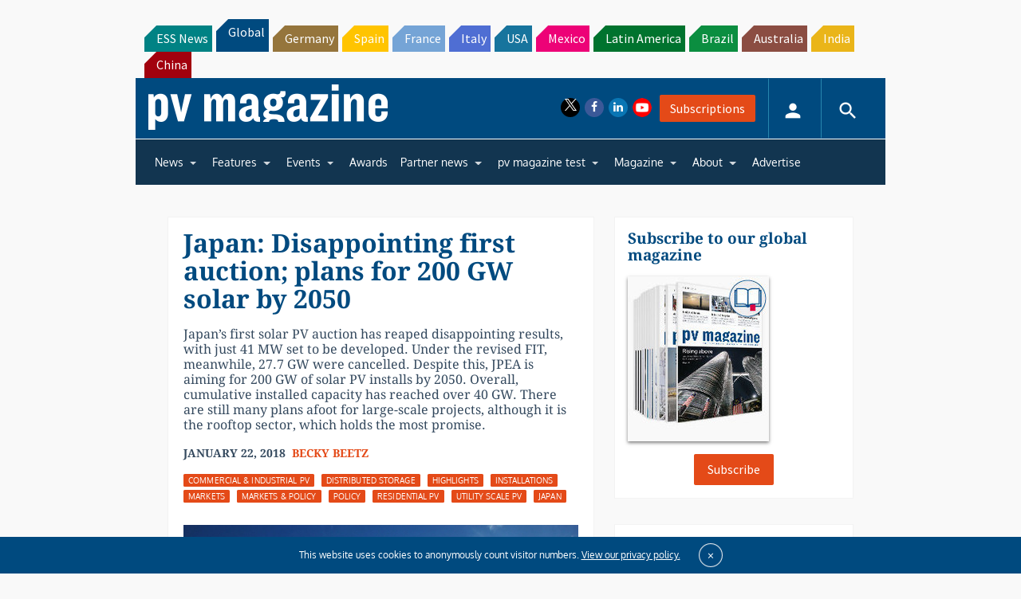

--- FILE ---
content_type: text/html; charset=UTF-8
request_url: https://www.pv-magazine.com/2018/01/22/japan-disappointing-first-auction-plans-for-200-gw-solar-by-2050/
body_size: 34536
content:
<!DOCTYPE html>
<!--[if lt IE 7]>      <html class="no-js lt-ie9 lt-ie8 lt-ie7" lang="en-US" xmlns:og="http://opengraphprotocol.org/schema/"> <![endif]-->
<!--[if IE 7]>         <html class="no-js lt-ie9 lt-ie8" lang="en-US" xmlns:og="http://opengraphprotocol.org/schema/"> <![endif]-->
<!--[if IE 8]>         <html class="no-js lt-ie9" lang="en-US" xmlns:og="http://opengraphprotocol.org/schema/"> <![endif]-->
<!--[if gt IE 8]><!--> <html class="no-js" lang="en-US" xmlns:og="http://opengraphprotocol.org/schema/"> <!--<![endif]-->
    <head>
                <meta http-equiv="Content-Type" content="text/html; charset=UTF-8" />
        <meta http-equiv="X-UA-Compatible" content="IE=edge,chrome=1">
        <meta name="google-site-verification" content="0QbdeAl4Fx3hYA9ynZ7RIppu7NbgJJ8Nfik5CQt_IuI" />
        
        <script async='async' src='https://www.googletagservices.com/tag/js/gpt.js'></script>
        
        <meta charset="UTF-8" />
<script type="text/javascript">
/* <![CDATA[ */
 var gform;gform||(document.addEventListener("gform_main_scripts_loaded",function(){gform.scriptsLoaded=!0}),window.addEventListener("DOMContentLoaded",function(){gform.domLoaded=!0}),gform={domLoaded:!1,scriptsLoaded:!1,initializeOnLoaded:function(o){gform.domLoaded&&gform.scriptsLoaded?o():!gform.domLoaded&&gform.scriptsLoaded?window.addEventListener("DOMContentLoaded",o):document.addEventListener("gform_main_scripts_loaded",o)},hooks:{action:{},filter:{}},addAction:function(o,n,r,t){gform.addHook("action",o,n,r,t)},addFilter:function(o,n,r,t){gform.addHook("filter",o,n,r,t)},doAction:function(o){gform.doHook("action",o,arguments)},applyFilters:function(o){return gform.doHook("filter",o,arguments)},removeAction:function(o,n){gform.removeHook("action",o,n)},removeFilter:function(o,n,r){gform.removeHook("filter",o,n,r)},addHook:function(o,n,r,t,i){null==gform.hooks[o][n]&&(gform.hooks[o][n]=[]);var e=gform.hooks[o][n];null==i&&(i=n+"_"+e.length),gform.hooks[o][n].push({tag:i,callable:r,priority:t=null==t?10:t})},doHook:function(n,o,r){var t;if(r=Array.prototype.slice.call(r,1),null!=gform.hooks[n][o]&&((o=gform.hooks[n][o]).sort(function(o,n){return o.priority-n.priority}),o.forEach(function(o){"function"!=typeof(t=o.callable)&&(t=window[t]),"action"==n?t.apply(null,r):r[0]=t.apply(null,r)})),"filter"==n)return r[0]},removeHook:function(o,n,t,i){var r;null!=gform.hooks[o][n]&&(r=(r=gform.hooks[o][n]).filter(function(o,n,r){return!!(null!=i&&i!=o.tag||null!=t&&t!=o.priority)}),gform.hooks[o][n]=r)}}); 
/* ]]> */
</script>

<title>Japan: Disappointing first auction; plans for 200 GW solar by 2050 &#8211; pv magazine International</title>
<meta name='robots' content='max-image-preview:large' />
<meta name="viewport" content="width=device-width, initial-scale=1" />
<meta name="generator" content="pv magazine 1.0" />
<link rel='dns-prefetch' href='//stats.wp.com' />
<link rel='dns-prefetch' href='//v0.wordpress.com' />
<link rel="alternate" type="application/rss+xml" title="pv magazine International &raquo; Feed" href="https://www.pv-magazine.com/feed/" />
<link rel="alternate" type="application/rss+xml" title="pv magazine International &raquo; Comments Feed" href="https://www.pv-magazine.com/comments/feed/" />
<link rel="alternate" type="application/rss+xml" title="pv magazine International &raquo; Japan: Disappointing first auction; plans for 200 GW solar by 2050 Comments Feed" href="https://www.pv-magazine.com/2018/01/22/japan-disappointing-first-auction-plans-for-200-gw-solar-by-2050/feed/" />
<link rel="pingback" href="https://www.pv-magazine.com/xmlrpc.php" />
<script type="text/javascript">
/* <![CDATA[ */
window._wpemojiSettings = {"baseUrl":"https:\/\/s.w.org\/images\/core\/emoji\/15.0.3\/72x72\/","ext":".png","svgUrl":"https:\/\/s.w.org\/images\/core\/emoji\/15.0.3\/svg\/","svgExt":".svg","source":{"concatemoji":"https:\/\/www.pv-magazine.com\/wp-includes\/js\/wp-emoji-release.min.js?ver=6.6.4"}};
/*! This file is auto-generated */
!function(i,n){var o,s,e;function c(e){try{var t={supportTests:e,timestamp:(new Date).valueOf()};sessionStorage.setItem(o,JSON.stringify(t))}catch(e){}}function p(e,t,n){e.clearRect(0,0,e.canvas.width,e.canvas.height),e.fillText(t,0,0);var t=new Uint32Array(e.getImageData(0,0,e.canvas.width,e.canvas.height).data),r=(e.clearRect(0,0,e.canvas.width,e.canvas.height),e.fillText(n,0,0),new Uint32Array(e.getImageData(0,0,e.canvas.width,e.canvas.height).data));return t.every(function(e,t){return e===r[t]})}function u(e,t,n){switch(t){case"flag":return n(e,"\ud83c\udff3\ufe0f\u200d\u26a7\ufe0f","\ud83c\udff3\ufe0f\u200b\u26a7\ufe0f")?!1:!n(e,"\ud83c\uddfa\ud83c\uddf3","\ud83c\uddfa\u200b\ud83c\uddf3")&&!n(e,"\ud83c\udff4\udb40\udc67\udb40\udc62\udb40\udc65\udb40\udc6e\udb40\udc67\udb40\udc7f","\ud83c\udff4\u200b\udb40\udc67\u200b\udb40\udc62\u200b\udb40\udc65\u200b\udb40\udc6e\u200b\udb40\udc67\u200b\udb40\udc7f");case"emoji":return!n(e,"\ud83d\udc26\u200d\u2b1b","\ud83d\udc26\u200b\u2b1b")}return!1}function f(e,t,n){var r="undefined"!=typeof WorkerGlobalScope&&self instanceof WorkerGlobalScope?new OffscreenCanvas(300,150):i.createElement("canvas"),a=r.getContext("2d",{willReadFrequently:!0}),o=(a.textBaseline="top",a.font="600 32px Arial",{});return e.forEach(function(e){o[e]=t(a,e,n)}),o}function t(e){var t=i.createElement("script");t.src=e,t.defer=!0,i.head.appendChild(t)}"undefined"!=typeof Promise&&(o="wpEmojiSettingsSupports",s=["flag","emoji"],n.supports={everything:!0,everythingExceptFlag:!0},e=new Promise(function(e){i.addEventListener("DOMContentLoaded",e,{once:!0})}),new Promise(function(t){var n=function(){try{var e=JSON.parse(sessionStorage.getItem(o));if("object"==typeof e&&"number"==typeof e.timestamp&&(new Date).valueOf()<e.timestamp+604800&&"object"==typeof e.supportTests)return e.supportTests}catch(e){}return null}();if(!n){if("undefined"!=typeof Worker&&"undefined"!=typeof OffscreenCanvas&&"undefined"!=typeof URL&&URL.createObjectURL&&"undefined"!=typeof Blob)try{var e="postMessage("+f.toString()+"("+[JSON.stringify(s),u.toString(),p.toString()].join(",")+"));",r=new Blob([e],{type:"text/javascript"}),a=new Worker(URL.createObjectURL(r),{name:"wpTestEmojiSupports"});return void(a.onmessage=function(e){c(n=e.data),a.terminate(),t(n)})}catch(e){}c(n=f(s,u,p))}t(n)}).then(function(e){for(var t in e)n.supports[t]=e[t],n.supports.everything=n.supports.everything&&n.supports[t],"flag"!==t&&(n.supports.everythingExceptFlag=n.supports.everythingExceptFlag&&n.supports[t]);n.supports.everythingExceptFlag=n.supports.everythingExceptFlag&&!n.supports.flag,n.DOMReady=!1,n.readyCallback=function(){n.DOMReady=!0}}).then(function(){return e}).then(function(){var e;n.supports.everything||(n.readyCallback(),(e=n.source||{}).concatemoji?t(e.concatemoji):e.wpemoji&&e.twemoji&&(t(e.twemoji),t(e.wpemoji)))}))}((window,document),window._wpemojiSettings);
/* ]]> */
</script>
<link rel='stylesheet' id='uaio-front-style-css' href='https://www.pv-magazine.com/wp-content/plugins/upme-all-in-one/css/uaio-front.css?ver=6.6.4' type='text/css' media='all' />
<link rel='stylesheet' id='upme_font_awesome-css' href='https://www.pv-magazine.com/wp-content/plugins/upme/css/font-awesome.min.css?ver=6.6.4' type='text/css' media='all' />
<link rel='stylesheet' id='upme_css-css' href='https://www.pv-magazine.com/wp-content/plugins/upme/css/upme.css?ver=6.6.4' type='text/css' media='all' />
<link rel='stylesheet' id='upme_style-css' href='https://www.pv-magazine.com/wp-content/plugins/upme/styles/default.css?ver=6.6.4' type='text/css' media='all' />
<link rel='stylesheet' id='upme_responsive-css' href='https://www.pv-magazine.com/wp-content/plugins/upme/css/upme-responsive.css?ver=6.6.4' type='text/css' media='all' />
<link rel='stylesheet' id='wp-block-library-css' href='https://www.pv-magazine.com/wp-includes/css/dist/block-library/style.min.css?ver=6.6.4' type='text/css' media='all' />
<link rel='stylesheet' id='mediaelement-css' href='https://www.pv-magazine.com/wp-includes/js/mediaelement/mediaelementplayer-legacy.min.css?ver=4.2.17' type='text/css' media='all' />
<link rel='stylesheet' id='wp-mediaelement-css' href='https://www.pv-magazine.com/wp-includes/js/mediaelement/wp-mediaelement.min.css?ver=6.6.4' type='text/css' media='all' />
<style id='jetpack-sharing-buttons-style-inline-css' type='text/css'>
.jetpack-sharing-buttons__services-list{display:flex;flex-direction:row;flex-wrap:wrap;gap:0;list-style-type:none;margin:5px;padding:0}.jetpack-sharing-buttons__services-list.has-small-icon-size{font-size:12px}.jetpack-sharing-buttons__services-list.has-normal-icon-size{font-size:16px}.jetpack-sharing-buttons__services-list.has-large-icon-size{font-size:24px}.jetpack-sharing-buttons__services-list.has-huge-icon-size{font-size:36px}@media print{.jetpack-sharing-buttons__services-list{display:none!important}}.editor-styles-wrapper .wp-block-jetpack-sharing-buttons{gap:0;padding-inline-start:0}ul.jetpack-sharing-buttons__services-list.has-background{padding:1.25em 2.375em}
</style>
<style id='classic-theme-styles-inline-css' type='text/css'>
/*! This file is auto-generated */
.wp-block-button__link{color:#fff;background-color:#32373c;border-radius:9999px;box-shadow:none;text-decoration:none;padding:calc(.667em + 2px) calc(1.333em + 2px);font-size:1.125em}.wp-block-file__button{background:#32373c;color:#fff;text-decoration:none}
</style>
<style id='global-styles-inline-css' type='text/css'>
:root{--wp--preset--aspect-ratio--square: 1;--wp--preset--aspect-ratio--4-3: 4/3;--wp--preset--aspect-ratio--3-4: 3/4;--wp--preset--aspect-ratio--3-2: 3/2;--wp--preset--aspect-ratio--2-3: 2/3;--wp--preset--aspect-ratio--16-9: 16/9;--wp--preset--aspect-ratio--9-16: 9/16;--wp--preset--color--black: #000000;--wp--preset--color--cyan-bluish-gray: #abb8c3;--wp--preset--color--white: #ffffff;--wp--preset--color--pale-pink: #f78da7;--wp--preset--color--vivid-red: #cf2e2e;--wp--preset--color--luminous-vivid-orange: #ff6900;--wp--preset--color--luminous-vivid-amber: #fcb900;--wp--preset--color--light-green-cyan: #7bdcb5;--wp--preset--color--vivid-green-cyan: #00d084;--wp--preset--color--pale-cyan-blue: #8ed1fc;--wp--preset--color--vivid-cyan-blue: #0693e3;--wp--preset--color--vivid-purple: #9b51e0;--wp--preset--gradient--vivid-cyan-blue-to-vivid-purple: linear-gradient(135deg,rgba(6,147,227,1) 0%,rgb(155,81,224) 100%);--wp--preset--gradient--light-green-cyan-to-vivid-green-cyan: linear-gradient(135deg,rgb(122,220,180) 0%,rgb(0,208,130) 100%);--wp--preset--gradient--luminous-vivid-amber-to-luminous-vivid-orange: linear-gradient(135deg,rgba(252,185,0,1) 0%,rgba(255,105,0,1) 100%);--wp--preset--gradient--luminous-vivid-orange-to-vivid-red: linear-gradient(135deg,rgba(255,105,0,1) 0%,rgb(207,46,46) 100%);--wp--preset--gradient--very-light-gray-to-cyan-bluish-gray: linear-gradient(135deg,rgb(238,238,238) 0%,rgb(169,184,195) 100%);--wp--preset--gradient--cool-to-warm-spectrum: linear-gradient(135deg,rgb(74,234,220) 0%,rgb(151,120,209) 20%,rgb(207,42,186) 40%,rgb(238,44,130) 60%,rgb(251,105,98) 80%,rgb(254,248,76) 100%);--wp--preset--gradient--blush-light-purple: linear-gradient(135deg,rgb(255,206,236) 0%,rgb(152,150,240) 100%);--wp--preset--gradient--blush-bordeaux: linear-gradient(135deg,rgb(254,205,165) 0%,rgb(254,45,45) 50%,rgb(107,0,62) 100%);--wp--preset--gradient--luminous-dusk: linear-gradient(135deg,rgb(255,203,112) 0%,rgb(199,81,192) 50%,rgb(65,88,208) 100%);--wp--preset--gradient--pale-ocean: linear-gradient(135deg,rgb(255,245,203) 0%,rgb(182,227,212) 50%,rgb(51,167,181) 100%);--wp--preset--gradient--electric-grass: linear-gradient(135deg,rgb(202,248,128) 0%,rgb(113,206,126) 100%);--wp--preset--gradient--midnight: linear-gradient(135deg,rgb(2,3,129) 0%,rgb(40,116,252) 100%);--wp--preset--font-size--small: 13px;--wp--preset--font-size--medium: 20px;--wp--preset--font-size--large: 36px;--wp--preset--font-size--x-large: 42px;--wp--preset--spacing--20: 0.44rem;--wp--preset--spacing--30: 0.67rem;--wp--preset--spacing--40: 1rem;--wp--preset--spacing--50: 1.5rem;--wp--preset--spacing--60: 2.25rem;--wp--preset--spacing--70: 3.38rem;--wp--preset--spacing--80: 5.06rem;--wp--preset--shadow--natural: 6px 6px 9px rgba(0, 0, 0, 0.2);--wp--preset--shadow--deep: 12px 12px 50px rgba(0, 0, 0, 0.4);--wp--preset--shadow--sharp: 6px 6px 0px rgba(0, 0, 0, 0.2);--wp--preset--shadow--outlined: 6px 6px 0px -3px rgba(255, 255, 255, 1), 6px 6px rgba(0, 0, 0, 1);--wp--preset--shadow--crisp: 6px 6px 0px rgba(0, 0, 0, 1);}:where(.is-layout-flex){gap: 0.5em;}:where(.is-layout-grid){gap: 0.5em;}body .is-layout-flex{display: flex;}.is-layout-flex{flex-wrap: wrap;align-items: center;}.is-layout-flex > :is(*, div){margin: 0;}body .is-layout-grid{display: grid;}.is-layout-grid > :is(*, div){margin: 0;}:where(.wp-block-columns.is-layout-flex){gap: 2em;}:where(.wp-block-columns.is-layout-grid){gap: 2em;}:where(.wp-block-post-template.is-layout-flex){gap: 1.25em;}:where(.wp-block-post-template.is-layout-grid){gap: 1.25em;}.has-black-color{color: var(--wp--preset--color--black) !important;}.has-cyan-bluish-gray-color{color: var(--wp--preset--color--cyan-bluish-gray) !important;}.has-white-color{color: var(--wp--preset--color--white) !important;}.has-pale-pink-color{color: var(--wp--preset--color--pale-pink) !important;}.has-vivid-red-color{color: var(--wp--preset--color--vivid-red) !important;}.has-luminous-vivid-orange-color{color: var(--wp--preset--color--luminous-vivid-orange) !important;}.has-luminous-vivid-amber-color{color: var(--wp--preset--color--luminous-vivid-amber) !important;}.has-light-green-cyan-color{color: var(--wp--preset--color--light-green-cyan) !important;}.has-vivid-green-cyan-color{color: var(--wp--preset--color--vivid-green-cyan) !important;}.has-pale-cyan-blue-color{color: var(--wp--preset--color--pale-cyan-blue) !important;}.has-vivid-cyan-blue-color{color: var(--wp--preset--color--vivid-cyan-blue) !important;}.has-vivid-purple-color{color: var(--wp--preset--color--vivid-purple) !important;}.has-black-background-color{background-color: var(--wp--preset--color--black) !important;}.has-cyan-bluish-gray-background-color{background-color: var(--wp--preset--color--cyan-bluish-gray) !important;}.has-white-background-color{background-color: var(--wp--preset--color--white) !important;}.has-pale-pink-background-color{background-color: var(--wp--preset--color--pale-pink) !important;}.has-vivid-red-background-color{background-color: var(--wp--preset--color--vivid-red) !important;}.has-luminous-vivid-orange-background-color{background-color: var(--wp--preset--color--luminous-vivid-orange) !important;}.has-luminous-vivid-amber-background-color{background-color: var(--wp--preset--color--luminous-vivid-amber) !important;}.has-light-green-cyan-background-color{background-color: var(--wp--preset--color--light-green-cyan) !important;}.has-vivid-green-cyan-background-color{background-color: var(--wp--preset--color--vivid-green-cyan) !important;}.has-pale-cyan-blue-background-color{background-color: var(--wp--preset--color--pale-cyan-blue) !important;}.has-vivid-cyan-blue-background-color{background-color: var(--wp--preset--color--vivid-cyan-blue) !important;}.has-vivid-purple-background-color{background-color: var(--wp--preset--color--vivid-purple) !important;}.has-black-border-color{border-color: var(--wp--preset--color--black) !important;}.has-cyan-bluish-gray-border-color{border-color: var(--wp--preset--color--cyan-bluish-gray) !important;}.has-white-border-color{border-color: var(--wp--preset--color--white) !important;}.has-pale-pink-border-color{border-color: var(--wp--preset--color--pale-pink) !important;}.has-vivid-red-border-color{border-color: var(--wp--preset--color--vivid-red) !important;}.has-luminous-vivid-orange-border-color{border-color: var(--wp--preset--color--luminous-vivid-orange) !important;}.has-luminous-vivid-amber-border-color{border-color: var(--wp--preset--color--luminous-vivid-amber) !important;}.has-light-green-cyan-border-color{border-color: var(--wp--preset--color--light-green-cyan) !important;}.has-vivid-green-cyan-border-color{border-color: var(--wp--preset--color--vivid-green-cyan) !important;}.has-pale-cyan-blue-border-color{border-color: var(--wp--preset--color--pale-cyan-blue) !important;}.has-vivid-cyan-blue-border-color{border-color: var(--wp--preset--color--vivid-cyan-blue) !important;}.has-vivid-purple-border-color{border-color: var(--wp--preset--color--vivid-purple) !important;}.has-vivid-cyan-blue-to-vivid-purple-gradient-background{background: var(--wp--preset--gradient--vivid-cyan-blue-to-vivid-purple) !important;}.has-light-green-cyan-to-vivid-green-cyan-gradient-background{background: var(--wp--preset--gradient--light-green-cyan-to-vivid-green-cyan) !important;}.has-luminous-vivid-amber-to-luminous-vivid-orange-gradient-background{background: var(--wp--preset--gradient--luminous-vivid-amber-to-luminous-vivid-orange) !important;}.has-luminous-vivid-orange-to-vivid-red-gradient-background{background: var(--wp--preset--gradient--luminous-vivid-orange-to-vivid-red) !important;}.has-very-light-gray-to-cyan-bluish-gray-gradient-background{background: var(--wp--preset--gradient--very-light-gray-to-cyan-bluish-gray) !important;}.has-cool-to-warm-spectrum-gradient-background{background: var(--wp--preset--gradient--cool-to-warm-spectrum) !important;}.has-blush-light-purple-gradient-background{background: var(--wp--preset--gradient--blush-light-purple) !important;}.has-blush-bordeaux-gradient-background{background: var(--wp--preset--gradient--blush-bordeaux) !important;}.has-luminous-dusk-gradient-background{background: var(--wp--preset--gradient--luminous-dusk) !important;}.has-pale-ocean-gradient-background{background: var(--wp--preset--gradient--pale-ocean) !important;}.has-electric-grass-gradient-background{background: var(--wp--preset--gradient--electric-grass) !important;}.has-midnight-gradient-background{background: var(--wp--preset--gradient--midnight) !important;}.has-small-font-size{font-size: var(--wp--preset--font-size--small) !important;}.has-medium-font-size{font-size: var(--wp--preset--font-size--medium) !important;}.has-large-font-size{font-size: var(--wp--preset--font-size--large) !important;}.has-x-large-font-size{font-size: var(--wp--preset--font-size--x-large) !important;}
:where(.wp-block-post-template.is-layout-flex){gap: 1.25em;}:where(.wp-block-post-template.is-layout-grid){gap: 1.25em;}
:where(.wp-block-columns.is-layout-flex){gap: 2em;}:where(.wp-block-columns.is-layout-grid){gap: 2em;}
:root :where(.wp-block-pullquote){font-size: 1.5em;line-height: 1.6;}
</style>
<link rel='stylesheet' id='pv-magazine-installer-showcase-css' href='https://www.pv-magazine.com/wp-content/plugins/pv-magazine-installer-showcase/public/css/pv-magazine-installer-showcase-public.css?ver=1.0.0' type='text/css' media='all' />
<link rel='stylesheet' id='pv-magazine-online-expo-css' href='https://www.pv-magazine.com/wp-content/plugins/pv-magazine-online-expo/public/css/pv-magazine-online-expo-public.css?ver=1.0.0' type='text/css' media='all' />
<link rel='stylesheet' id='wordpress-popular-posts-css-css' href='https://www.pv-magazine.com/wp-content/plugins/wordpress-popular-posts/assets/css/wpp.css?ver=6.3.4' type='text/css' media='all' />
<link rel='stylesheet' id='pv-mag-usa-css' href='https://www.pv-magazine.com/wp-content/themes/pvmagazine/_/css/style-international.css?ver=6.6.4' type='text/css' media='all' />
<link rel='stylesheet' id='pv-mag-fonts-css' href='https://www.pv-magazine.com/wp-content/themes/pvmagazine/_/css/fonts.css?ver=6.6.4' type='text/css' media='all' />
<link rel='stylesheet' id='youtube-channel-gallery-css' href='https://www.pv-magazine.com/wp-content/plugins/youtube-channel-gallery/styles.css?ver=6.6.4' type='text/css' media='all' />
<link rel='stylesheet' id='jquery.magnific-popup-css' href='https://www.pv-magazine.com/wp-content/plugins/youtube-channel-gallery/magnific-popup.css?ver=6.6.4' type='text/css' media='all' />
<link rel='stylesheet' id='tablepress-default-css' href='https://www.pv-magazine.com/wp-content/plugins/tablepress/css/build/default.css?ver=2.1.5' type='text/css' media='all' />
<link rel='stylesheet' id='tablepress-responsive-tables-css' href='https://www.pv-magazine.com/wp-content/plugins/tablepress-responsive-tables/css/tablepress-responsive.min.css?ver=1.8' type='text/css' media='all' />
<link rel='stylesheet' id='__EPYT__style-css' href='https://www.pv-magazine.com/wp-content/plugins/youtube-embed-plus/styles/ytprefs.min.css?ver=14.1.6.3' type='text/css' media='all' />
<style id='__EPYT__style-inline-css' type='text/css'>

                .epyt-gallery-thumb {
                        width: 33.333%;
                }
                
</style>
<script type="text/javascript" src="https://code.jquery.com/jquery-2.2.4.min.js?ver=2.2.4" id="jquery-js"></script>
<script type="text/javascript" id="uaio-front-js-extra">
/* <![CDATA[ */
var UAIOFront = {"Messages":{"Processing":"Processing.","ClickToUnsubscribe":"Click to Unsubscribe.","ClickToSubscribe":"Click to Subscribe."},"AdminAjax":"https:\/\/www.pv-magazine.com\/wp-admin\/admin-ajax.php"};
/* ]]> */
</script>
<script type="text/javascript" src="https://www.pv-magazine.com/wp-content/plugins/upme-all-in-one/js/uaio-front.js?ver=6.6.4" id="uaio-front-js"></script>
<script type="text/javascript" src="https://www.pv-magazine.com/wp-content/plugins/upme/js/upme-fitvids.js?ver=6.6.4" id="upme_fitvids_js-js"></script>
<script type="text/javascript" id="upme_tmce-js-extra">
/* <![CDATA[ */
var UPMETmce = {"InsertUPMEShortcode":"Insert UPME Shortcode","LoginRegistrationForms":"Login \/ Registration Forms","FrontRegistrationForm":"Front-end Registration Form","RegFormCustomRedirect":"Registration Form with Custom Redirect","RegFormCaptcha":"Registration Form with Captcha","RegFormNoCaptcha":"Registration Form without Captcha","FrontLoginForm":"Front-end Login Form","SidebarLoginWidget":"Sidebar Login Widget (use in text widget)","LoginFormCustomRedirect":"Login Form with Custom Redirect","LogoutButton":"Logout Button","LogoutButtonCustomRedirect":"Logout Button with Custom Redirect","SingleProfile":"Single Profile","LoggedUserProfile":"Logged in User Profile","LoggedUserProfileUserID":"Logged in User Profile showing User ID","LoggedUserProfileHideStats":"Logged in User Profile without Stats","LoggedUserProfileUserRole":"Logged in User Profile showing User Role","LoggedUserProfileStatus":"Logged in User Profile showing Profile Status","LoggedUserProfileLogoutRedirect":"Logged in User Profile with Logout Redirect","PostAuthorProfile":"Post Author Profile","SpecificUserProfile":"Specific User Profile","MultipleProfilesMemberList":"Multiple Profiles \/ Member List","GroupSpecificUsers":"Group of Specific Users","AllUsers":"All Users","AllUsersCompactView":"All Users in Compact View","AllUsersCompactViewHalfWidth":"All Users in Compact View, Half Width","AllUsersModalWindow":"All Users in Modal Windows","AllUsersNewWindow":"All Users in New Windows","UsersBasedUserRole":"Users Based on User Role","AdministratorUsersOnly":"Administrator Users Only","AllUsersOrderedDisplayName":"All Users Ordered by Display Name","AllUsersOrderedPostCount":"All Users Ordered by Post Count","AllUsersOrderedRegistrationDate":"All Users Ordered by Registration Date","AllUsersOrderedCustomField":"All Users Ordered by Custom Field","AllUsersUserID":"All Users showing User ID","GroupUsersCustomField":"Group Users by Custom Field Values","HideUsersUntilSearch":"Hide All Users until Search","SearchProfile":"Search Profiles","SearchCustomFieldFilters":"Search with Custom Field Filters","PrivateContentLoginRequired":"Private Content (Login Required)","ShortcodeOptionExamples":"Shortcode Option Examples","HideUserStatistics":"Hide User Statistics","HideUserSocialBar":"Hide User Social Bar","HalfWidthProfileView":"1\/2 Width Profile View","CompactViewNoExtraFields":"Compact View (No extra fields)","CustomizedProfileFields":"Customized Profile Fields","ShowUserIDProfiles":"Show User ID on Profiles","LimitResultsMemberList":"Limit Results on Member List","ShowResultCountMemberList":"Show Result Count on Member List"};
/* ]]> */
</script>
<script type="text/javascript" src="https://www.pv-magazine.com/wp-content/plugins/upme/admin/js/tinymce_language_strings.js?ver=6.6.4" id="upme_tmce-js"></script>
<script type="text/javascript" src="https://www.pv-magazine.com/wp-content/plugins/pv-magazine-online-expo/public/js/pv-magazine-online-expo-public.js?ver=555824861" id="pv-magazine-online-expo-js"></script>
<script type="application/json" id="wpp-json">

{"sampling_active":1,"sampling_rate":10,"ajax_url":"https:\/\/www.pv-magazine.com\/wp-json\/wordpress-popular-posts\/v1\/popular-posts","api_url":"https:\/\/www.pv-magazine.com\/wp-json\/wordpress-popular-posts","ID":48803,"token":"a880e88641","lang":0,"debug":0}

</script>
<script type="text/javascript" src="https://www.pv-magazine.com/wp-content/plugins/wordpress-popular-posts/assets/js/wpp.min.js?ver=6.3.4" id="wpp-js-js"></script>
<script type="text/javascript" src="https://www.pv-magazine.com/wp-content/themes/pvmagazine/_/js/datatables.js?ver=1.13.4" id="datatables-js"></script>
<script type="text/javascript" id="__ytprefs__-js-extra">
/* <![CDATA[ */
var _EPYT_ = {"ajaxurl":"https:\/\/www.pv-magazine.com\/wp-admin\/admin-ajax.php","security":"98630f2a20","gallery_scrolloffset":"20","eppathtoscripts":"https:\/\/www.pv-magazine.com\/wp-content\/plugins\/youtube-embed-plus\/scripts\/","eppath":"https:\/\/www.pv-magazine.com\/wp-content\/plugins\/youtube-embed-plus\/","epresponsiveselector":"[\"iframe.__youtube_prefs__\"]","epdovol":"1","version":"14.1.6.3","evselector":"iframe.__youtube_prefs__[src], iframe[src*=\"youtube.com\/embed\/\"], iframe[src*=\"youtube-nocookie.com\/embed\/\"]","ajax_compat":"","maxres_facade":"eager","ytapi_load":"light","pause_others":"","stopMobileBuffer":"1","facade_mode":"","not_live_on_channel":"","vi_active":"","vi_js_posttypes":[]};
/* ]]> */
</script>
<script type="text/javascript" src="https://www.pv-magazine.com/wp-content/plugins/youtube-embed-plus/scripts/ytprefs.min.js?ver=14.1.6.3" id="__ytprefs__-js"></script>
<link rel="https://api.w.org/" href="https://www.pv-magazine.com/wp-json/" /><link rel="alternate" title="JSON" type="application/json" href="https://www.pv-magazine.com/wp-json/wp/v2/posts/48803" /><link rel="EditURI" type="application/rsd+xml" title="RSD" href="https://www.pv-magazine.com/xmlrpc.php?rsd" />
<link rel="canonical" href="https://www.pv-magazine.com/2018/01/22/japan-disappointing-first-auction-plans-for-200-gw-solar-by-2050/" />
<link rel='shortlink' href='https://wp.me/pfR3EH-cH9' />
<link rel="alternate" title="oEmbed (JSON)" type="application/json+oembed" href="https://www.pv-magazine.com/wp-json/oembed/1.0/embed?url=https%3A%2F%2Fwww.pv-magazine.com%2F2018%2F01%2F22%2Fjapan-disappointing-first-auction-plans-for-200-gw-solar-by-2050%2F" />
<link rel="alternate" title="oEmbed (XML)" type="text/xml+oembed" href="https://www.pv-magazine.com/wp-json/oembed/1.0/embed?url=https%3A%2F%2Fwww.pv-magazine.com%2F2018%2F01%2F22%2Fjapan-disappointing-first-auction-plans-for-200-gw-solar-by-2050%2F&#038;format=xml" />
<!-- Stream WordPress user activity plugin v3.9.3 -->
	<style>img#wpstats{display:none}</style>
		            <style id="wpp-loading-animation-styles">@-webkit-keyframes bgslide{from{background-position-x:0}to{background-position-x:-200%}}@keyframes bgslide{from{background-position-x:0}to{background-position-x:-200%}}.wpp-widget-placeholder,.wpp-widget-block-placeholder,.wpp-shortcode-placeholder{margin:0 auto;width:60px;height:3px;background:#dd3737;background:linear-gradient(90deg,#dd3737 0%,#571313 10%,#dd3737 100%);background-size:200% auto;border-radius:3px;-webkit-animation:bgslide 1s infinite linear;animation:bgslide 1s infinite linear}</style>
             	<script async src="//pagead2.googlesyndication.com/pagead/js/adsbygoogle.js"></script>
	<script>
	  (adsbygoogle = window.adsbygoogle || []).push({
	    google_ad_client: "ca-pub-8337714286281674",
	    enable_page_level_ads: true
	  });
	</script>
 	<script>
/*! modernizr 3.3.1 (Custom Build) | MIT *
* https://modernizr.com/download/?-cssscrollbar-setclasses !*/
!function(e,n,s){function t(e,n){return typeof e===n}function o(){var e,n,s,o,a,i,r;for(var l in d)if(d.hasOwnProperty(l)){if(e=[],n=d[l],n.name&&(e.push(n.name.toLowerCase()),n.options&&n.options.aliases&&n.options.aliases.length))for(s=0;s<n.options.aliases.length;s++)e.push(n.options.aliases[s].toLowerCase());for(o=t(n.fn,"function")?n.fn():n.fn,a=0;a<e.length;a++)i=e[a],r=i.split("."),1===r.length?Modernizr[r[0]]=o:(!Modernizr[r[0]]||Modernizr[r[0]]instanceof Boolean||(Modernizr[r[0]]=new Boolean(Modernizr[r[0]])),Modernizr[r[0]][r[1]]=o),f.push((o?"":"no-")+r.join("-"))}}function a(e){var n=p.className,s=Modernizr._config.classPrefix||"";if(u&&(n=n.baseVal),Modernizr._config.enableJSClass){var t=new RegExp("(^|\\s)"+s+"no-js(\\s|$)");n=n.replace(t,"$1"+s+"js$2")}Modernizr._config.enableClasses&&(n+=" "+s+e.join(" "+s),u?p.className.baseVal=n:p.className=n)}function i(){return"function"!=typeof n.createElement?n.createElement(arguments[0]):u?n.createElementNS.call(n,"http://www.w3.org/2000/svg",arguments[0]):n.createElement.apply(n,arguments)}function r(){var e=n.body;return e||(e=i(u?"svg":"body"),e.fake=!0),e}function l(e,s,t,o){var a,l,f,d,c="modernizr",u=i("div"),h=r();if(parseInt(t,10))for(;t--;)f=i("div"),f.id=o?o[t]:c+(t+1),u.appendChild(f);return a=i("style"),a.type="text/css",a.id="s"+c,(h.fake?h:u).appendChild(a),h.appendChild(u),a.styleSheet?a.styleSheet.cssText=e:a.appendChild(n.createTextNode(e)),u.id=c,h.fake&&(h.style.background="",h.style.overflow="hidden",d=p.style.overflow,p.style.overflow="hidden",p.appendChild(h)),l=s(u,e),h.fake?(h.parentNode.removeChild(h),p.style.overflow=d,p.offsetHeight):u.parentNode.removeChild(u),!!l}var f=[],d=[],c={_version:"3.3.1",_config:{classPrefix:"",enableClasses:!0,enableJSClass:!0,usePrefixes:!0},_q:[],on:function(e,n){var s=this;setTimeout(function(){n(s[e])},0)},addTest:function(e,n,s){d.push({name:e,fn:n,options:s})},addAsyncTest:function(e){d.push({name:null,fn:e})}},Modernizr=function(){};Modernizr.prototype=c,Modernizr=new Modernizr;var p=n.documentElement,u="svg"===p.nodeName.toLowerCase(),h=c._config.usePrefixes?" -webkit- -moz- -o- -ms- ".split(" "):["",""];c._prefixes=h;var m=c.testStyles=l;m("#modernizr{overflow: scroll; width: 40px; height: 40px; }#"+h.join("scrollbar{width:0px} #modernizr::").split("#").slice(1).join("#")+"scrollbar{width:0px}",function(e){Modernizr.addTest("cssscrollbar",40==e.scrollWidth)}),o(),a(f),delete c.addTest,delete c.addAsyncTest;for(var v=0;v<Modernizr._q.length;v++)Modernizr._q[v]();e.Modernizr=Modernizr;}(window,document);
</script>
<script>pvAjax = {};pvAjax.ajaxurl = 'https://www.pv-magazine.com/wp-admin/admin-ajax.php';pvAjax.adNonce = '03d3743d67';pvAjax.eventNonce = 'f1f11ef940';</script>        <script>
            console.log("I'm an inline script tag added to the header.");
        </script>
    <!-- Desktop Browsers --><link rel="shortcut icon" type="image/x-icon" href="https://www.pv-magazine.com/wp-content/themes/pvmagazine-international/_/appicons/favicon.ico" /><!-- Android: Chrome M39 and up--><!-- Android: Chrome M31 and up, ignored if manifest is present--><meta name="mobile-web-app-capable" content="yes"><!-- iOS --><meta name="apple-mobile-web-app-capable" content="yes"><meta name="apple-mobile-web-app-title" content="pv magazine International"><link rel="apple-touch-icon" sizes="180x180" href="https://www.pv-magazine.com/wp-content/themes/pvmagazine-international/_/appicons/apple-touch-icon-180x180-precomposed.png"><link href="https://www.pv-magazine.com/wp-content/themes/pvmagazine-international/_/appicons/apple-touch-icon-152x152-precomposed.png" sizes="152x152" rel="apple-touch-icon"><link href="https://www.pv-magazine.com/wp-content/themes/pvmagazine-international/_/appicons/apple-touch-icon-144x144-precomposed.png" sizes="144x144" rel="apple-touch-icon"><link href="https://www.pv-magazine.com/wp-content/themes/pvmagazine-international/_/appicons/apple-touch-icon-120x120-precomposed.png" sizes="120x120" rel="apple-touch-icon"><link href="https://www.pv-magazine.com/wp-content/themes/pvmagazine-international/_/appicons/apple-touch-icon-114x114-precomposed.png" sizes="114x114" rel="apple-touch-icon"><link href="https://www.pv-magazine.com/wp-content/themes/pvmagazine-international/_/appicons/apple-touch-icon-76x76-precomposed.png" sizes="76x76" rel="apple-touch-icon"><link href="https://www.pv-magazine.com/wp-content/themes/pvmagazine-international/_/appicons/apple-touch-icon-72x72-precomposed.png" sizes="72x72" rel="apple-touch-icon"><link href="https://www.pv-magazine.com/wp-content/themes/pvmagazine-international/_/appicons/apple-touch-icon-60x60-precomposed.png" sizes="60x60" rel="apple-touch-icon"><link href="https://www.pv-magazine.com/wp-content/themes/pvmagazine-international/_/appicons/apple-touch-icon-57x57-precomposed.png" sizes="57x57" rel="apple-touch-icon"><link href="https://www.pv-magazine.com/wp-content/themes/pvmagazine-international/_/appicons/apple-touch-icon-precomposed.png" rel="apple-touch-icon"><!-- Windows 8 and IE 11 --><meta name="msapplication-config" content="https://www.pv-magazine.com/wp-content/themes/pvmagazine-international/_/appicons/browserconfig.xml" /><!-- Windows --><meta name="application-name" content="pv magazine International" /><meta name="msapplication-tooltip" content="News from the photovoltaic and storage industry: market trends, technological advancements, expert commentary, and more." /><meta name="msapplication-window" content="width=1024;height=768" /><meta name="msapplication-navbutton-color" content="#98d2cf" /><meta name="msapplication-starturl" content="./" /><meta property="og:title" content="Japan: Disappointing first auction; plans for 200 GW solar by 2050" />
<meta property="og:type" content="article" />
<meta property="og:image" content="https://www.pv-magazine.com/wp-content/uploads/2018/01/4102576932_348013126e_o-1200x798.jpg" />
<meta property="og:image:width" content="1200" />
<meta property="og:image:height" content="798" />
<meta property="og:url" content="https://www.pv-magazine.com/2018/01/22/japan-disappointing-first-auction-plans-for-200-gw-solar-by-2050/" />
<meta property="og:site_name" content="pv magazine International" />
<meta property="og:description" content="Japan’s first solar PV auction has reaped disappointing results, with just 41 MW set to be developed. Under the revised FIT, meanwhile, 27.7 GW were cancelled. Despite this, JPEA is aiming for 200 GW of solar PV installs by 2050. Overall, cumulative installed capacity has reached over 40 GW. There are still many plans afoot for large-scale projects, although it is the rooftop sector, which holds the most promise." />
<meta name="description" content="Japan’s first solar PV auction has reaped disappointing results, with just 41 MW set to be developed. Under the revised FIT, meanwhile, 27.7 GW were cancelled. Despite this, JPEA is aiming for 200 GW of solar PV installs by 2050. Overall, cumulative installed capacity has reached over 40 GW. There are still many plans afoot for large-scale projects, although it is the rooftop sector, which holds the most promise."><meta name="author" content="" /><meta property="article:publisher" content="https://www.facebook.com/pvmagazine/"><meta name="twitter:card" content="summary"><meta name="twitter:title" content="Japan: Disappointing first auction; plans for 200 GW solar by 2050"><meta name="twitter:description" content="Japan’s first solar PV auction has reaped disappointing results, with just 41 MW set to be developed. Under the revised FIT, meanwhile, 27.7 GW were cancelled. Despite this, JPEA is aiming for 200 GW of solar PV installs by 2050. Overall, cumulative installed capacity has reached over 40 GW. There are still many plans afoot for large-scale projects, although it is the rooftop sector, which holds the most promise."><meta name="twitter:image" content="https://www.pv-magazine.com/wp-content/uploads/2018/01/4102576932_348013126e_o-280x280.jpg"><style>
	span.oe_textdirection { unicode-bidi: bidi-override; direction: rtl; }
	span.oe_displaynone { display: none; }
</style>
 
        

    </head>
    <body class="wordpress ltr en en-us child-theme multisite blog-1 y2026 m01 d23 h03 friday logged-out singular singular-post singular-post-48803" dir="ltr" itemscope="itemscope" itemtype="http://schema.org/Blog">
        <div id="outer-wrap" class="pvmagazine-international">
            <div id="inner-wrap" class="clearfix">
                <div class="">
                    <a href="#content" class="screen-reader-text">Skip to content</a>
                </div><!-- .skip-nav -->
        <!--[if lt IE 7]>
            <p class="chromeframe">You are using an <strong>outdated</strong> browser. Please <a href="http://browsehappy.com/">upgrade your browser</a> or <a href="http://www.google.com/chromeframe/?redirect=true">activate Google Chrome Frame</a> to improve your experience.</p>
        <![endif]-->
        <div class="container container-main">
            <div class="ad ad-leaderboard ad-leaderboard-google ad-leaderboard-google-top-1">
	<div id="leaderboard_top_1">
	</div> 
</div>

                        
        </div>
        <!--  navbar -->
        <div class="container container-main">
            <div class="ad ad-sky ad-sky-left">
	<div id="sky_left_1">
	</div>
</div>
<div class="ad ad-sky ad-sky-left ad-sky-left-additional">
	<div id="sky_left_2">
	</div>
</div>
<div class="ad ad-sky ad-sky-left ad-sky-left-additional-2">
	<div id="sky_left_3">
	</div>
</div>
<div class="ad ad-sky ad-sky-right">
	<div id="sky_right_1">
	</div>
</div>
<div class="ad ad-sky ad-sky-right ad-sky-right-additional">
	<div id="sky_right_2">
	</div>
</div>
<div class="ad ad-sky ad-sky-right ad-sky-right-additional-2">
	<div id="sky_right_3">
	</div>
</div>
            <div class="edition-select-desktop hidden-md-down">
                <nav class="edition-select-top">
    <div class="container">
        <ul>
            <li><a class="ess" target="_blank" href="https://www.ess-news.com/"><span>ESS News</span></a></li>
            <li><a class="global" target="_blank" href="https://www.pv-magazine.com/?utm_source=crossdomain&utm_medium=referral&utm_campaign=tabs"><span>Global</span></a></li>
            <li><a class="germany" target="_blank" href="https://www.pv-magazine.de/?utm_source=crossdomain&utm_medium=referral&utm_campaign=tabs"><span>Germany</span></a></li>
            <li><a class="spain" target="_blank" href="https://www.pv-magazine.es/?utm_source=crossdomain&utm_medium=referral&utm_campaign=tabs"><span>Spain</span></a></li>
            <li><a class="france" target="_blank" href="https://www.pv-magazine.fr/?utm_source=crossdomain&utm_medium=referral&utm_campaign=tabs"><span>France</span></a></li>
            <li><a class="italy" target="_blank" href="https://www.pv-magazine.it/?utm_source=crossdomain&utm_medium=referral&utm_campaign=tabs"><span>Italy</span></a></li>
            <li><a class="usa" target="_blank" href="https://pv-magazine-usa.com/?utm_source=crossdomain&utm_medium=referral&utm_campaign=tabs"><span>USA</span></a></li>
            <li><a class="mexico" target="_blank" href="https://www.pv-magazine-mexico.com/?utm_source=crossdomain&utm_medium=referral&utm_campaign=tabs"><span>Mexico</span></a></li>
            <li><a class="latam" target="_blank" href="https://www.pv-magazine-latam.com/?utm_source=crossdomain&utm_medium=referral&utm_campaign=tabs"><span>Latin America</span></a></li>
            <li><a class="brazil" target="_blank" href="https://www.pv-magazine-brasil.com/?utm_source=crossdomain&utm_medium=referral&utm_campaign=tabs"><span>Brazil</span></a></li>
            <li><a class="australia" target="_blank" href="https://www.pv-magazine-australia.com/?utm_source=crossdomain&utm_medium=referral&utm_campaign=tabs"><span>Australia</span></a></li>
            <li><a class="india" target="_blank" href="https://www.pv-magazine-india.com/?utm_source=crossdomain&utm_medium=referral&utm_campaign=tabs"><span>India</span></a></li>
            <li><a class="china" target="_blank" href="https://www.pv-magazine-china.com/?utm_source=crossdomain&utm_medium=referral&utm_campaign=tabs"><span>China</span></a></li>
        </ul>
    </div>
</nav>            </div>
            
            <nav class="navbar navbar-dark navbar-general">
                <div class="container">
                    <button class="navbar-toggler hidden-md-up pull-xs-left" type="button" data-toggle="collapse" data-target="#exCollapsingNavbar2">
                        &#9776;
                    </button>

                    <a class="navbar-brand" href="https://www.pv-magazine.com" title="pv magazine - Photovoltaics Markets and Technology">
		<img class="main-logo" src="https://www.pv-magazine.com/wp-content/themes/pvmagazine/_/img/logo.png" alt="pv magazine - Photovoltaics Markets and Technology" title="pv magazine - Photovoltaics Markets and Technology">
</a>
                    <div class="pull-xs-right">
                        
                        <div class="navbar-social pull-xs-left hidden-md-down">
    <a href="https://twitter.com/pvmagazine" target="_blank" class="twitter-link"><i class="icon icon-twitter"></i></a>
    <a href="https://www.facebook.com/pvmagazine" target="_blank" class="facebook-link"><i class="icon icon-facebook"></i></a>
    <a href="https://www.linkedin.com/company/pv-magazine" target="_blank" class="linkedin-link"><i class="icon icon-linkedin"></i></a>
    <a href="https://www.youtube.com/channel/UCm7yeii8VfSPzZ3TWHdbFCw?" target="_blank" class="youtube-link"><i class="icon icon-youtube"></i></a>
</div>                        
                        <a href="https://shop.pv-magazine.com/en/" class="btn btn-secondary btn-sm hidden-xs-down ">Subscriptions</a>
                        
                                                    <a href="https://shop.pv-magazine.com/en//profile/" class="login btn btn-nav  "><i class="material-icons">&#xE7FD;</i></a>
                        
                                                <div id="search-toggle" class="search btn btn-nav hidden-sm-down">
                            <div class="navbar-search">
                                <div class="search">

	<form method="get" class="search-form" action="https://www.pv-magazine.com/">
	<div>
		<input class="search-text" type="text" name="s" value="" onfocus="if(this.value==this.defaultValue)this.value='';" onblur="if(this.value=='')this.value=this.defaultValue;" />
		<input class="search-submit button" type="submit" value="Search" />
	</div>
	</form><!-- .search-form -->

</div><!-- .search -->                            </div>
                            <i class="material-icons">&#xE8B6;</i>

                        </div>
                        
                        <!--<div class="dropdown select-edition hidden-lg-up">
    <a class="btn btn-nav dropdown-toggle" id="select-edition" data-toggle="dropdown" aria-haspopup="true" aria-expanded="false">
        <i class="material-icons">public</i>
    </a>
    <div class="dropdown-menu dropdown-menu-right" aria-labelledby="select-edition">
        <a target="_blank" href="https://www.pv-magazine.com/" class="dropdown-item">Global</a>
        <a target="_blank" href="https://pv-magazine-usa.com/" class="dropdown-item">USA</a>
        <a target="_blank" href="https://www.pv-magazine.de/" class="dropdown-item">Germany</a>
        <a target="_blank" href="https://www.pv-magazine-latam.com/" class="dropdown-item">Latin America</a>
        <a target="_blank" href="https://www.pv-magazine-brasil.com/" class="dropdown-item">Brazil</a>
        <a target="_blank" href="https://www.pv-magazine-china.com/" class="dropdown-item">China</a>
        <a target="_blank" href="https://www.pv-magazine-india.com/" class="dropdown-item">India</a>
        <a target="_blank" href="https://www.pv-magazine-australia.com/" class="dropdown-item">Australia</a>
        <a target="_blank" href="https://www.pv-magazine-mexico.com/" class="dropdown-item">Mexico</a>
        <a target="_blank" href="https://www.pv-magazine.es/" class="dropdown-item">Spain</a>
        <a target="_blank" href="https://www.pv-magazine.fr/" class="dropdown-item">France</a>
    </div>
</div>-->
                        
                    </div>  
                </div>
            </nav>
            <div class="edition-select-tablet hidden-sm-down hidden-lg-up">
                <nav class="edition-select-top">
    <div class="container">
        <ul>
            <li><a class="ess" target="_blank" href="https://www.ess-news.com/"><span>ESS News</span></a></li>
            <li><a class="global" target="_blank" href="https://www.pv-magazine.com/?utm_source=crossdomain&utm_medium=referral&utm_campaign=tabs"><span>Global</span></a></li>
            <li><a class="germany" target="_blank" href="https://www.pv-magazine.de/?utm_source=crossdomain&utm_medium=referral&utm_campaign=tabs"><span>Germany</span></a></li>
            <li><a class="spain" target="_blank" href="https://www.pv-magazine.es/?utm_source=crossdomain&utm_medium=referral&utm_campaign=tabs"><span>Spain</span></a></li>
            <li><a class="france" target="_blank" href="https://www.pv-magazine.fr/?utm_source=crossdomain&utm_medium=referral&utm_campaign=tabs"><span>France</span></a></li>
            <li><a class="italy" target="_blank" href="https://www.pv-magazine.it/?utm_source=crossdomain&utm_medium=referral&utm_campaign=tabs"><span>Italy</span></a></li>
            <li><a class="usa" target="_blank" href="https://pv-magazine-usa.com/?utm_source=crossdomain&utm_medium=referral&utm_campaign=tabs"><span>USA</span></a></li>
            <li><a class="mexico" target="_blank" href="https://www.pv-magazine-mexico.com/?utm_source=crossdomain&utm_medium=referral&utm_campaign=tabs"><span>Mexico</span></a></li>
            <li><a class="latam" target="_blank" href="https://www.pv-magazine-latam.com/?utm_source=crossdomain&utm_medium=referral&utm_campaign=tabs"><span>Latin America</span></a></li>
            <li><a class="brazil" target="_blank" href="https://www.pv-magazine-brasil.com/?utm_source=crossdomain&utm_medium=referral&utm_campaign=tabs"><span>Brazil</span></a></li>
            <li><a class="australia" target="_blank" href="https://www.pv-magazine-australia.com/?utm_source=crossdomain&utm_medium=referral&utm_campaign=tabs"><span>Australia</span></a></li>
            <li><a class="india" target="_blank" href="https://www.pv-magazine-india.com/?utm_source=crossdomain&utm_medium=referral&utm_campaign=tabs"><span>India</span></a></li>
            <li><a class="china" target="_blank" href="https://www.pv-magazine-china.com/?utm_source=crossdomain&utm_medium=referral&utm_campaign=tabs"><span>China</span></a></li>
        </ul>
    </div>
</nav>            </div>

            <nav class="navbar navbar-dark navbar-main-menu collapse navbar-toggleable-sm" id="exCollapsingNavbar2">
                <div class="container">
                    <div class="nav-wrap clearfix" >
                        <div class="hidden-md-up navbar-mobile-search">
                            <div class="search">

	<form method="get" class="search-form" action="https://www.pv-magazine.com/">
	<div>
		<input class="search-text" type="text" name="s" value="" onfocus="if(this.value==this.defaultValue)this.value='';" onblur="if(this.value=='')this.value=this.defaultValue;" />
		<input class="search-submit button" type="submit" value="Search" />
	</div>
	</form><!-- .search-form -->

</div><!-- .search -->                            <i class="material-icons" id="mobile-search-submit">&#xE8B6;</i>
                        </div>
                        <div class="edition-select-mobile hidden-md-up">
                            <nav class="edition-select-top">
    <div class="container">
        <ul>
            <li><a class="ess" target="_blank" href="https://www.ess-news.com/"><span>ESS News</span></a></li>
            <li><a class="global" target="_blank" href="https://www.pv-magazine.com/?utm_source=crossdomain&utm_medium=referral&utm_campaign=tabs"><span>Global</span></a></li>
            <li><a class="germany" target="_blank" href="https://www.pv-magazine.de/?utm_source=crossdomain&utm_medium=referral&utm_campaign=tabs"><span>Germany</span></a></li>
            <li><a class="spain" target="_blank" href="https://www.pv-magazine.es/?utm_source=crossdomain&utm_medium=referral&utm_campaign=tabs"><span>Spain</span></a></li>
            <li><a class="france" target="_blank" href="https://www.pv-magazine.fr/?utm_source=crossdomain&utm_medium=referral&utm_campaign=tabs"><span>France</span></a></li>
            <li><a class="italy" target="_blank" href="https://www.pv-magazine.it/?utm_source=crossdomain&utm_medium=referral&utm_campaign=tabs"><span>Italy</span></a></li>
            <li><a class="usa" target="_blank" href="https://pv-magazine-usa.com/?utm_source=crossdomain&utm_medium=referral&utm_campaign=tabs"><span>USA</span></a></li>
            <li><a class="mexico" target="_blank" href="https://www.pv-magazine-mexico.com/?utm_source=crossdomain&utm_medium=referral&utm_campaign=tabs"><span>Mexico</span></a></li>
            <li><a class="latam" target="_blank" href="https://www.pv-magazine-latam.com/?utm_source=crossdomain&utm_medium=referral&utm_campaign=tabs"><span>Latin America</span></a></li>
            <li><a class="brazil" target="_blank" href="https://www.pv-magazine-brasil.com/?utm_source=crossdomain&utm_medium=referral&utm_campaign=tabs"><span>Brazil</span></a></li>
            <li><a class="australia" target="_blank" href="https://www.pv-magazine-australia.com/?utm_source=crossdomain&utm_medium=referral&utm_campaign=tabs"><span>Australia</span></a></li>
            <li><a class="india" target="_blank" href="https://www.pv-magazine-india.com/?utm_source=crossdomain&utm_medium=referral&utm_campaign=tabs"><span>India</span></a></li>
            <li><a class="china" target="_blank" href="https://www.pv-magazine-china.com/?utm_source=crossdomain&utm_medium=referral&utm_campaign=tabs"><span>China</span></a></li>
        </ul>
    </div>
</nav>                        </div>
                        
		<ul id="menu-primary-items" class="nav navbar-nav"><li id="menu-item-1508" class="menu-item menu-item-type-custom menu-item-object-custom menu-item-has-children dropdown menu-item-1508"><a href="#" class="dropdown-toggle" data-toggle="dropdown">News</a>
<ul class="dropdown-menu">
	<li id="menu-item-1509" class="menu-item menu-item-type-post_type menu-item-object-page current_page_parent menu-item-1509 dropdown-item"><a href="https://www.pv-magazine.com/news/">All news</a></li>
	<li id="menu-item-86764" class="menu-item menu-item-type-custom menu-item-object-custom menu-item-has-children dropdown menu-item-86764 dropdown-item dropdown-submenu"><a href="https://www.pv-magazine.com/applications-installations" class="dropdown-toggle" data-toggle="dropdown">Applications &amp; installations</a>
	<ul class="dropdown-menu">
		<li id="menu-item-1525" class="menu-item menu-item-type-taxonomy menu-item-object-category current-post-ancestor current-menu-parent current-post-parent menu-item-1525 dropdown-item"><a href="https://www.pv-magazine.com/category/installations/commercial-industrial-pv/">Commercial &amp; industrial PV</a></li>
		<li id="menu-item-1534" class="menu-item menu-item-type-taxonomy menu-item-object-category menu-item-1534 dropdown-item"><a href="https://www.pv-magazine.com/category/technology/grids-integration/">Grids &amp; integration</a></li>
		<li id="menu-item-1526" class="menu-item menu-item-type-taxonomy menu-item-object-category current-post-ancestor current-menu-parent current-post-parent menu-item-1526 dropdown-item"><a href="https://www.pv-magazine.com/category/installations/residential-pv/">Residential PV</a></li>
		<li id="menu-item-1527" class="menu-item menu-item-type-taxonomy menu-item-object-category current-post-ancestor current-menu-parent current-post-parent menu-item-1527 dropdown-item"><a href="https://www.pv-magazine.com/category/installations/utility-scale-pv/">Utility Scale PV</a></li>
	</ul>
</li>
	<li id="menu-item-137266" class="menu-item menu-item-type-taxonomy menu-item-object-category menu-item-137266 dropdown-item"><a href="https://www.pv-magazine.com/category/hydrogen/">Hydrogen</a></li>
	<li id="menu-item-1530" class="menu-item menu-item-type-taxonomy menu-item-object-category menu-item-1530 dropdown-item"><a href="https://www.pv-magazine.com/category/markets-policy/energy-storage-markets-policy/">Energy storage</a></li>
	<li id="menu-item-86765" class="menu-item menu-item-type-custom menu-item-object-custom menu-item-has-children dropdown menu-item-86765 dropdown-item dropdown-submenu"><a href="https://www.pv-magazine.com/industry-suppliers" class="dropdown-toggle" data-toggle="dropdown">Industry &amp; suppliers</a>
	<ul class="dropdown-menu">
		<li id="menu-item-1528" class="menu-item menu-item-type-taxonomy menu-item-object-category menu-item-1528 dropdown-item"><a href="https://www.pv-magazine.com/category/manufacturing/balance-of-systems/">Balance of systems</a></li>
		<li id="menu-item-1529" class="menu-item menu-item-type-taxonomy menu-item-object-category menu-item-1529 dropdown-item"><a href="https://www.pv-magazine.com/category/manufacturing/modules-upstream-manufacturing/">Modules &amp; upstream manufacturing</a></li>
	</ul>
</li>
	<li id="menu-item-86763" class="menu-item menu-item-type-custom menu-item-object-custom menu-item-has-children dropdown menu-item-86763 dropdown-item dropdown-submenu"><a href="https://www.pv-magazine.com/markets-trends" class="dropdown-toggle" data-toggle="dropdown">Markets &amp; trends</a>
	<ul class="dropdown-menu">
		<li id="menu-item-1531" class="menu-item menu-item-type-taxonomy menu-item-object-category menu-item-1531 dropdown-item"><a href="https://www.pv-magazine.com/category/markets-policy/finance/">Finance</a></li>
		<li id="menu-item-1532" class="menu-item menu-item-type-taxonomy menu-item-object-category current-post-ancestor current-menu-parent current-post-parent menu-item-1532 dropdown-item"><a href="https://www.pv-magazine.com/category/markets-policy/markets/">Markets</a></li>
		<li id="menu-item-1533" class="menu-item menu-item-type-taxonomy menu-item-object-category current-post-ancestor current-menu-parent current-post-parent menu-item-1533 dropdown-item"><a href="https://www.pv-magazine.com/category/markets-policy/policy/">Policy</a></li>
	</ul>
</li>
	<li id="menu-item-50678" class="menu-item menu-item-type-taxonomy menu-item-object-category menu-item-has-children dropdown menu-item-50678 dropdown-item dropdown-submenu"><a href="https://www.pv-magazine.com/category/opinion/" class="dropdown-toggle" data-toggle="dropdown">Opinion &amp; analysis</a>
	<ul class="dropdown-menu">
		<li id="menu-item-82905" class="menu-item menu-item-type-taxonomy menu-item-object-category menu-item-82905 dropdown-item"><a href="https://www.pv-magazine.com/category/opinion/">Opinion &amp; analysis</a></li>
		<li id="menu-item-76706" class="menu-item menu-item-type-post_type menu-item-object-page menu-item-76706 dropdown-item"><a href="https://www.pv-magazine.com/opinion-analysis-guidelines/">Guidelines</a></li>
	</ul>
</li>
	<li id="menu-item-1523" class="menu-item menu-item-type-custom menu-item-object-custom menu-item-1523 dropdown-item"><a href="/press-releases/">Press releases</a></li>
	<li id="menu-item-82903" class="menu-item menu-item-type-taxonomy menu-item-object-category menu-item-82903 dropdown-item"><a href="https://www.pv-magazine.com/category/sustainability/">Sustainability</a></li>
	<li id="menu-item-1535" class="menu-item menu-item-type-taxonomy menu-item-object-category menu-item-1535 dropdown-item"><a href="https://www.pv-magazine.com/category/technology/technology-and-r-d/">Technology and R&amp;D</a></li>
</ul>
</li>
<li id="menu-item-50922" class="menu-item menu-item-type-custom menu-item-object-custom menu-item-has-children dropdown menu-item-50922"><a href="#" class="dropdown-toggle" data-toggle="dropdown">Features</a>
<ul class="dropdown-menu">
	<li id="menu-item-137265" class="menu-item menu-item-type-post_type menu-item-object-features menu-item-137265 dropdown-item"><a href="https://www.pv-magazine.com/features/pv-magazine-hydrogen-hub/">pv magazine Hydrogen Hub</a></li>
	<li id="menu-item-84836" class="menu-item menu-item-type-post_type menu-item-object-features menu-item-84836 dropdown-item"><a href="https://www.pv-magazine.com/features/energy-storage/">Energy storage</a></li>
	<li id="menu-item-1964" class="menu-item menu-item-type-custom menu-item-object-custom menu-item-has-children dropdown menu-item-1964 dropdown-item dropdown-submenu"><a href="#" class="dropdown-toggle" data-toggle="dropdown">Marketplace</a>
	<ul class="dropdown-menu">
		<li id="menu-item-88039" class="menu-item menu-item-type-post_type menu-item-object-page menu-item-88039 dropdown-item"><a href="https://www.pv-magazine.com/guggenheim-solar-index/">Guggenheim Solar Index</a></li>
		<li id="menu-item-77784" class="menu-item menu-item-type-custom menu-item-object-custom menu-item-77784 dropdown-item"><a href="https://www.pv-magazine.com/marktuebersichten/large-scale-storage-systems/">Market overview: Large-scale storage systems</a></li>
		<li id="menu-item-95563" class="menu-item menu-item-type-post_type menu-item-object-market_overview menu-item-95563 dropdown-item"><a href="https://www.pv-magazine.com/market-overviews/microgrid-control-systems/">Market overview: Microgrid control systems</a></li>
		<li id="menu-item-86187" class="menu-item menu-item-type-post_type menu-item-object-page menu-item-86187 dropdown-item"><a href="https://www.pv-magazine.com/module-price-index/">Module Price Index</a></li>
		<li id="menu-item-1960" class="menu-item menu-item-type-post_type menu-item-object-features menu-item-1960 dropdown-item"><a href="https://www.pv-magazine.com/features/investors/pv-project-exchange/">PV Project Exchange</a></li>
	</ul>
</li>
</ul>
</li>
<li id="menu-item-1518" class="menu-item menu-item-type-custom menu-item-object-custom menu-item-has-children dropdown menu-item-1518"><a href="https://www.pv-magazine.com/event-series/pv-mag-events/" class="dropdown-toggle" data-toggle="dropdown">Events</a>
<ul class="dropdown-menu">
	<li id="menu-item-222533" class="menu-item menu-item-type-taxonomy menu-item-object-event-series menu-item-222533 dropdown-item"><a href="https://www.pv-magazine.com/event-series/pv-mag-events/">All Events</a></li>
	<li id="menu-item-313731" class="menu-item menu-item-type-custom menu-item-object-custom menu-item-313731 dropdown-item"><a href="https://www.pv-magazine.com/pv-magazine-events/bbdf-2026/">Battery Business &amp; Development Forum 2026</a></li>
	<li id="menu-item-328466" class="menu-item menu-item-type-custom menu-item-object-custom menu-item-328466 dropdown-item"><a href="https://www.pv-magazine.com/pv-magazine-events/sunrise-arabia-2026/">SunRise Arabia Clean Energy Conference 2026</a></li>
	<li id="menu-item-26173" class="menu-item menu-item-type-post_type menu-item-object-page menu-item-26173 dropdown-item"><a href="https://www.pv-magazine.com/webinars/">pv magazine Webinars</a></li>
	<li id="menu-item-153162" class="menu-item menu-item-type-custom menu-item-object-custom menu-item-153162 dropdown-item"><a href="https://www.pv-magazine.de/webinare/">pv magazine Webinars: German</a></li>
	<li id="menu-item-109337" class="menu-item menu-item-type-custom menu-item-object-custom menu-item-109337 dropdown-item"><a href="https://www.pv-magazine.com/spotlights/">pv magazine Spotlights</a></li>
	<li id="menu-item-1965" class="menu-item menu-item-type-custom menu-item-object-custom menu-item-1965 dropdown-item"><a href="/events/">Event calendar</a></li>
	<li id="menu-item-25542" class="menu-item menu-item-type-post_type menu-item-object-page menu-item-25542 dropdown-item"><a href="https://www.pv-magazine.com/event-partners/">External Events</a></li>
	<li id="menu-item-72754" class="menu-item menu-item-type-taxonomy menu-item-object-category menu-item-72754 dropdown-item"><a href="https://www.pv-magazine.com/category/pv-magazine-live/">pv magazine live</a></li>
	<li id="menu-item-113936" class="menu-item menu-item-type-custom menu-item-object-custom menu-item-113936 dropdown-item"><a href="https://www.youtube.com/channel/UCm7yeii8VfSPzZ3TWHdbFCw?view_as=subscriber">Videos</a></li>
</ul>
</li>
<li id="menu-item-50925" class="menu-item menu-item-type-custom menu-item-object-custom menu-item-50925"><a href="https://www.pv-magazine.com/pv-magazine-events/pv-magazine-awards/">Awards</a></li>
<li id="menu-item-83350" class="menu-item menu-item-type-custom menu-item-object-custom menu-item-has-children dropdown menu-item-83350"><a href="https://www.pv-magazine.com/partner-news" class="dropdown-toggle" data-toggle="dropdown">Partner news</a>
<ul class="dropdown-menu">
	<li id="menu-item-228310" class="menu-item menu-item-type-post_type menu-item-object-page menu-item-228310 dropdown-item"><a href="https://www.pv-magazine.com/special-editions/">Special Editions</a></li>
	<li id="menu-item-299951" class="menu-item menu-item-type-custom menu-item-object-custom menu-item-299951 dropdown-item"><a href="https://www.pv-magazine.com/corporate-editions/">Corporate Editions</a></li>
	<li id="menu-item-88205" class="menu-item menu-item-type-custom menu-item-object-custom menu-item-88205 dropdown-item"><a href="https://www.pv-magazine.com/features/partner-news/">Partner news</a></li>
</ul>
</li>
<li id="menu-item-34234" class="menu-item menu-item-type-custom menu-item-object-custom menu-item-has-children dropdown menu-item-34234"><a href="https://www.pv-magazine.com/features/pv-magazine-test/" class="dropdown-toggle" data-toggle="dropdown">pv magazine test</a>
<ul class="dropdown-menu">
	<li id="menu-item-64931" class="menu-item menu-item-type-custom menu-item-object-custom menu-item-64931 dropdown-item"><a href="https://www.pv-magazine.com/features/pv-magazine-test/">About</a></li>
	<li id="menu-item-45747" class="menu-item menu-item-type-post_type menu-item-object-page menu-item-45747 dropdown-item"><a href="https://www.pv-magazine.com/pv-magazine-test-results/">pv magazine test results</a></li>
</ul>
</li>
<li id="menu-item-1519" class="menu-item menu-item-type-custom menu-item-object-custom menu-item-has-children dropdown menu-item-1519"><a href="#" class="dropdown-toggle" data-toggle="dropdown">Magazine</a>
<ul class="dropdown-menu">
	<li id="menu-item-330659" class="menu-item menu-item-type-custom menu-item-object-custom menu-item-330659 dropdown-item"><a href="https://www.pv-magazine.com/issue/2026/">2026</a></li>
	<li id="menu-item-287238" class="menu-item menu-item-type-taxonomy menu-item-object-issue menu-item-287238 dropdown-item"><a href="https://www.pv-magazine.com/issue/2025/">2025</a></li>
	<li id="menu-item-222506" class="menu-item menu-item-type-taxonomy menu-item-object-issue menu-item-222506 dropdown-item"><a href="https://www.pv-magazine.com/issue/archive/">Issues before 2025</a></li>
	<li id="menu-item-245547" class="menu-item menu-item-type-post_type menu-item-object-page menu-item-245547 dropdown-item"><a href="https://www.pv-magazine.com/special-editions/">Special Editions</a></li>
</ul>
</li>
<li id="menu-item-1520" class="menu-item menu-item-type-custom menu-item-object-custom menu-item-has-children dropdown menu-item-1520"><a href="#" class="dropdown-toggle" data-toggle="dropdown">About</a>
<ul class="dropdown-menu">
	<li id="menu-item-1511" class="menu-item menu-item-type-post_type menu-item-object-page menu-item-1511 dropdown-item"><a href="https://www.pv-magazine.com/about-us/">About us</a></li>
	<li id="menu-item-219683" class="menu-item menu-item-type-post_type menu-item-object-page menu-item-219683 dropdown-item"><a href="https://www.pv-magazine.com/pv-magazine-team/">pv magazine team</a></li>
	<li id="menu-item-1514" class="menu-item menu-item-type-post_type menu-item-object-page menu-item-1514 dropdown-item"><a href="https://www.pv-magazine.com/contact-us/">Contact us</a></li>
	<li id="menu-item-1513" class="menu-item menu-item-type-post_type menu-item-object-page menu-item-1513 dropdown-item"><a href="https://www.pv-magazine.com/newsletter/">Newsletter subscription</a></li>
	<li id="menu-item-1521" class="menu-item menu-item-type-custom menu-item-object-custom menu-item-1521 dropdown-item"><a href="http://shop.pv-magazine.com/">Magazine subscription</a></li>
	<li id="menu-item-50582" class="menu-item menu-item-type-custom menu-item-object-custom menu-item-50582 dropdown-item"><a href="https://www.pv-magazine.com/features/solar-energy-jobs/">Job board</a></li>
	<li id="menu-item-63315" class="menu-item menu-item-type-custom menu-item-object-custom menu-item-63315 dropdown-item"><a href="https://www.pv-magazine.com/community-standards/">Community standards</a></li>
</ul>
</li>
<li id="menu-item-30962" class="menu-item menu-item-type-post_type menu-item-object-page menu-item-30962"><a href="https://www.pv-magazine.com/advertising-contacts/">Advertise</a></li>
</ul>
                        
                        
                    </div><!--/.nav-collapse -->
                </div>
            </nav>
                        <div class="container">
                <div class="row">
                    <div class="ad ad-leaderboard ad-leaderboard-google">
	<div id="leaderboard_top_2">
	</div> 
</div>

                                    </div>
            </div>
      

       

       
        

        <div class="singular-wrap">

            <div class="">
            
               
                    <div class="singular-inner">
                        
                        

                        
                            
                                <div id="content" class="content" role="main">

                                    <h1 class="entry-title" itemprop="headline">Japan: Disappointing first auction; plans for 200 GW solar by 2050</h1>

                                    <div class="entry-byline">
                                                                                    <div class="article-lead-text"><p>Japan’s first solar PV auction has reaped disappointing results, with just 41 MW set to be developed. Under the revised FIT, meanwhile, 27.7 GW were cancelled. Despite this, JPEA is aiming for 200 GW of solar PV installs by 2050. Overall, cumulative installed capacity has reached over 40 GW. There are still many plans afoot for large-scale projects, although it is the rooftop sector, which holds the most promise.</p>
</div>
                                                                                <time class="entry-published updated" datetime="2018-01-22T13:52:41+01:00" itemprop="datePublished" title="Monday, January 22, 2018, 1:52 pm">January 22, 2018</time>
                                            <span class="entry-author" itemprop="author" itemscope="itemscope" itemtype="http://schema.org/Person"><a href="https://www.pv-magazine.com/author/becky-beetz/" title="Posts by Becky Beetz" class="author url fn" rel="author">Becky Beetz</a></span>

                                        
                                    </div><!-- .entry-byline -->
                                    
                                                                                <div class="entry-categories">
                                                <ul class="nav nav-pills">
                                                                                                        <li class="nav-item">
                                                            <a class="nav-link" href="https://www.pv-magazine.com/category/installations/commercial-industrial-pv/">
                                                                Commercial &amp; Industrial PV                                                            </a>
                                                        </li>
                                                                                                            <li class="nav-item">
                                                            <a class="nav-link" href="https://www.pv-magazine.com/category/energy-storage/distributed-storage/">
                                                                Distributed Storage                                                            </a>
                                                        </li>
                                                                                                            <li class="nav-item">
                                                            <a class="nav-link" href="https://www.pv-magazine.com/category/highlights/">
                                                                Highlights                                                            </a>
                                                        </li>
                                                                                                            <li class="nav-item">
                                                            <a class="nav-link" href="https://www.pv-magazine.com/category/installations/">
                                                                Installations                                                            </a>
                                                        </li>
                                                                                                            <li class="nav-item">
                                                            <a class="nav-link" href="https://www.pv-magazine.com/category/markets-policy/markets/">
                                                                Markets                                                            </a>
                                                        </li>
                                                                                                            <li class="nav-item">
                                                            <a class="nav-link" href="https://www.pv-magazine.com/category/markets-policy/">
                                                                Markets &amp; Policy                                                            </a>
                                                        </li>
                                                                                                            <li class="nav-item">
                                                            <a class="nav-link" href="https://www.pv-magazine.com/category/markets-policy/policy/">
                                                                Policy                                                            </a>
                                                        </li>
                                                                                                            <li class="nav-item">
                                                            <a class="nav-link" href="https://www.pv-magazine.com/category/installations/residential-pv/">
                                                                Residential PV                                                            </a>
                                                        </li>
                                                                                                            <li class="nav-item">
                                                            <a class="nav-link" href="https://www.pv-magazine.com/category/installations/utility-scale-pv/">
                                                                Utility Scale PV                                                            </a>
                                                        </li>
                                                    
                                                 
                                                                                                                                                            <li class="nav-item">
                                                            <a class="nav-link" href="https://www.pv-magazine.com/region/japan/">
                                                                Japan                                                            </a>
                                                        </li>
                                                                                                                                                    </ul>
                                            </div>
                                        

                                    
                                        <div class="entry-image">
        <img width="1200" height="798" src="https://www.pv-magazine.com/wp-content/uploads/2018/01/4102576932_348013126e_o-1200x798.jpg" class="attachment-large size-large wp-post-image" alt="" decoding="async" fetchpriority="high" srcset="https://www.pv-magazine.com/wp-content/uploads/2018/01/4102576932_348013126e_o-1200x798.jpg 1200w, https://www.pv-magazine.com/wp-content/uploads/2018/01/4102576932_348013126e_o-600x399.jpg 600w, https://www.pv-magazine.com/wp-content/uploads/2018/01/4102576932_348013126e_o-768x511.jpg 768w, https://www.pv-magazine.com/wp-content/uploads/2018/01/4102576932_348013126e_o.jpg 1600w" sizes="(max-width: 1200px) 100vw, 1200px" data-attachment-id="48810" data-permalink="https://www.pv-magazine.com/2018/01/22/japan-disappointing-first-auction-plans-for-200-gw-solar-by-2050/4102576932_348013126e_o/" data-orig-file="https://www.pv-magazine.com/wp-content/uploads/2018/01/4102576932_348013126e_o.jpg" data-orig-size="1600,1064" data-comments-opened="1" data-image-meta="{&quot;aperture&quot;:&quot;8&quot;,&quot;credit&quot;:&quot;&quot;,&quot;camera&quot;:&quot;NIKON D40&quot;,&quot;caption&quot;:&quot;&quot;,&quot;created_timestamp&quot;:&quot;1206100789&quot;,&quot;copyright&quot;:&quot;&quot;,&quot;focal_length&quot;:&quot;18&quot;,&quot;iso&quot;:&quot;200&quot;,&quot;shutter_speed&quot;:&quot;0.0015625&quot;,&quot;title&quot;:&quot;&quot;,&quot;orientation&quot;:&quot;1&quot;}" data-image-title="4102576932_348013126e_o" data-image-description="" data-image-caption="" data-medium-file="https://www.pv-magazine.com/wp-content/uploads/2018/01/4102576932_348013126e_o-600x399.jpg" data-large-file="https://www.pv-magazine.com/wp-content/uploads/2018/01/4102576932_348013126e_o-1200x798.jpg" tabindex="0" role="button" />        
    </div>
            <div class="featured-image-caption">
            <p>The government is looking to solidify the long term prospects for renewables, and is currently rethinking its energy mix to 2050.</p>
            <p><i>Image: Flickr/<br />
かがみ～</i></p>
        </div>
                                        <div class="entry-share-top">
                                        <div class="entry-share">
    <h4>Share</h4>

    <a data-service="Facebook" class="facebook" href="https://www.facebook.com/sharer.php?u=https://www.pv-magazine.com/2018/01/22/japan-disappointing-first-auction-plans-for-200-gw-solar-by-2050/&amp;t=Japan: Disappointing first auction; plans for 200 GW solar by 2050"  onclick="window.open(this.href); return false;">
        <img alt="Icon Facebook" src="https://www.pv-magazine.com/wp-content/themes/pvmagazine/_/img/icons/icon_facebook.png" class="share-icon">
    </a>
    
    <a data-service="Twitter" class="twitter" href="https://twitter.com/share?text=Japan%3A+Disappointing+first+auction%3B+plans+for+200+GW+solar+by+2050&url=https://www.pv-magazine.com/2018/01/22/japan-disappointing-first-auction-plans-for-200-gw-solar-by-2050/"  target="_blank">
        <img alt="Icon Twitter" src="https://www.pv-magazine.com/wp-content/themes/pvmagazine/_/img/icons/icon_twitter.png" class="share-icon">
    </a>
    <a data-service="LinkedIn" class="linkedin" href="https://www.linkedin.com/shareArticle?mini=true&url=https://www.pv-magazine.com/2018/01/22/japan-disappointing-first-auction-plans-for-200-gw-solar-by-2050/" target="_blank">
        <img alt="Icon LinkedIn" src="https://www.pv-magazine.com/wp-content/themes/pvmagazine/_/img/icons/icon_linkedin.png" class="share-icon">
    </a>

<!--    <a class="google-plus" target="_blank" href="https://plus.google.com/share?url=https://www.pv-magazine.com/2018/01/22/japan-disappointing-first-auction-plans-for-200-gw-solar-by-2050/">
        <img alt="Icon Google Plus" src="https://www.pv-magazine.com/wp-content/themes/pvmagazine/_/img/icons/icon_google.png" class="share-icon">
    </a>-->
    <a data-service="WhatsApp" class="whatsapp" target="_blank" href="whatsapp://send?text=https://www.pv-magazine.com/2018/01/22/japan-disappointing-first-auction-plans-for-200-gw-solar-by-2050/">
        <img alt="Icon WhatsApp" src="https://www.pv-magazine.com/wp-content/themes/pvmagazine/_/img/icons/icon_whatsapp.png" class="share-icon">
    </a>
    <a data-service="Email" class="email" target="_blank" href="/cdn-cgi/l/email-protection#[base64]">
        <img alt="Icon Email" src="https://www.pv-magazine.com/wp-content/themes/pvmagazine/_/img/icons/icon_email.png" class="share-icon">
    </a>
</div>                                        
                                    </div>
                                    <div class="entry-ad">
    <div id="banner_single_article_top"></div>
</div>

                                    <div class="entry-content">

                                        <p>In its JPEA Outlook 2050, the Japan Photovoltaic Energy Association (JPEA) has said it is targeting 200 GW of solar PV installs in Japan by 2050. According to Japan’s RTS Corporation, as of October 31, 2017, over 40 GW across roughly 240,000 PV systems have been installed under the FIT, introduced in 2012.</p>
<p>Last year, around 7 GW were installed. In an interview for the February edition, RTS’ Izumi Kaizuka told <strong>pv magazine</strong> that utility scale installs represented around 3 GW, while residential comprised 1 GW and non-residential, 3 GW. Next year, a further 6 to 7.5 GW are expected. Bloomberg New Energy Finance (BNEF) forecasts this to reach 63 GW by 2019.</p>
<p><strong>Disappointing auction results</strong></p>
<p>Despite the high tariffs and impressive installation rates – particularly given Japan’s geographical limitations – the solar industry continues to suffer from high prices, being one of the most expensive countries to generate solar electricity. In an attempt to ease this, the Ministry of Economy, Trade & Industry (METI) announced in 2016, that it would <a href="https://www.pv-magazine.com/2016/02/09/japan-solar-auctions-approved-by-cabinet_100023106/" target="_blank" rel="noopener">switch to a reverse auction mechanism</a> to stimulate growth.</p>
<p>Commenting on what the auction means for growth and prices, Martin Tengler, Japan solar analyst at BNEF told <strong>pv magazine</strong>, “The auction will slow down the 2MW+ solar market. It may lead to an increased interest in &lt;2MW solar. But there are still a lot of projects in the pipeline with a FIT over 30 yen/kWh, so in the short term, the auction's effect on prices will be limited. In addition, the first auction's average volume-weighted price was almost 20 yen/kWh, which is still more than 2.5x the prices in Germany.”</p>
<p>The first auction was held in 2017, under which 500 MW were available for projects 2 MW in size and over. According to <a href="https://www.pv-magazine.com/2017/12/11/canadian-solar-next-chinese-company-to-consider-privatization/" target="_blank" rel="noopener">Canadian Solar</a>, which was <a href="https://www.pv-magazine.com/2017/12/05/canadian-solar-awarded-17-mw-in-japans-first-large-scale-solar-auction/" target="_blank" rel="noopener">awarded a 17.7 MW project in the auction</a>, average prices were JPY 19.6 per kWh. The lowest successful bid came in roughly 28% lower than the current FIT rate of JPY 24/kWh, while the highest bid was JPY 21.</p>
<p>Disappointingly, just 141 MW were awarded out of the possible 500, and the situation didn’t improve from there. Just four projects totaling 41 MW paid the secondary deposit, with the other five, representing 100 MW, withdrawing.</p>
<p>“The auction was under-subscribed because the government didn't provide enough guarantees regarding land, grid connection and power off take to make it attractive to developers,” Tengler explained. “Most developers have projects in the pipeline and know that there will be two more auctions in 2018, so they chose to sit this one out.”</p>
<p>RTS’ Kaizuka added that the auction was not successful in terms of capacity, with most developers not ready to join. “Now METI is reviewing the results and may change some rules,” she said.</p>
<p><strong>More auctions</strong></p>
<p>A further two auctions are planned for this year, in May and September, with a total of 500 MW potentially available. However, depending on how the first auction is subscribed, the second will be adjusted to reflect this figure.</p>
<p>Until then, the government is working with industry to amend the requirements needed to participate in the auctions. In the December issue of its monthly PV Activity in Japan and Global PV Highlights newsletter, RTS said, “The ceiling price will be set, but it will not be announced and will be disclosed after bid opening. As for the forfeiture of the secondary deposit, the scheme will be reviewed based on the result of hearings to industrial organizations, in order to reduce the risks … [for] project developers.”</p>
<p><strong>Revised FIT</strong></p>
<p>In addition to an auction system, METI also introduced a new FIT Act in April 2017, which saw tariffs fall to between JPY21 and 30/kWh, depending on system size. According to RTS, approvals for 456,000 projects totaling 27.7 GW were cancelled following its enactment.</p>
<p>“Under the new FIT scheme, some demand and trading slowed, caused by delay in examination for approval of PV projects (approval of project business plan) and regulation for overpanelling [sic] of PV modules after approval,” said RTS. It added, “Yet construction of large projects with capacity over 10 MW which was approved under the former FIT scheme is steadily progressing.”</p>
<p>The main threat in the market currently, said BNEF’s Tengler, is for developers to obtain grid connection for their projects, and to get it at a price that still justifies developing the project. “From April 2017 onward, all ground-mounted solar must first get a grid connection approved before applying for a FIT,” he said.</p>
<p><strong>Bringing it home</strong></p>
<p>While there is still scope, albeit it declining, for Japan’s Mega Solar Projects, with many plans in the pipeline, the country’s industrial and residential rooftop markets are the ones to watch, particularly in the run up to 2019, and onwards.</p>
<p>As RTS’ Kaizuka said, many companies are starting to prepare 2019 storage opportunities; FITS are almost lower than electricity prices; and the first batch of residential FIT recipients from 2009 will see their purchase period under the FIT end in 2019. This is interesting, as going forward, they will either have to sell surplus power at a reduced price, or for free, as there is no more legal obligation to purchase the generated electricity; or move into self-consumption.</p>
<p>In its newsletter, RTS wrote, “… self-consumption with combination of electric vehicle (EV) or storage battery and sales of surplus electricity to electricity retailers or aggregators through bilateral or free contract will be the options. For owners of residential PV systems, it is a good chance to transfer to a self-consumption model and also a new business opportunity for business entities.”</p>
<p>Zero energy houses (ZEHs) are also still very much on the government’s radar. In its latest budget plans for FY 2018, Japan’s Ministry of the Environment has proposed JPY 8.5 billion for projects to promote the low-carbonization of houses by establishing net ZEHs.</p>
<p><strong>Rooftop potential</strong></p>
<p>In the residential market, BNEF’s Tengler said that 2.2 million households now have rooftop solar. “Residential installations have gradually fallen over the past few years, but due to good economics we expect the number of installations to rise in the coming years,” he said, adding “The opportunities we see are in self-consumption. Because the price of electricity for residential and commercial customers is high in Japan, we expect more and more consumers to install rooftop solar panels.”</p>
<p>According to RTS, Nagano Prefecture has requested JPY 53.89 million for “Project to disseminate rooftop PV in Shinshu (Nagano Prefecture)”, which displays on a map the suitability of roofs for PV systems.</p>
<p>Regarding prices, it says the average price per kW was JPY 270,000/kW for residential applications.</p>
<p><strong>Company activity</strong></p>
<p>Kyocera is particularly active in the solar rooftop field. The Japan-based company is working towards fulfilling the requirements of the government’s ZEH standards. To this end, it worked together with house maker, Daito Building Management Co., Ltd to complete the country’s first multi-unit housing project, which meets ZEH standards in Izu City, Shizuoka Prefecture.</p>
<p>Ichiro Ikeda, general manager of Kyocera's Solar Energy Marketing Division, tells <strong>pv magazine</strong>, “For the residential market, we are enhancing our battery storage units to meet ZEH standards, and expanding our business by using AI control systems. Furthermore, we aim to enable solar energy use which is cheaper than utility electric power by realizing cost reductions through the development of lithium-ion storage batteries.”</p>
<p>China-based Canadian Solar also recognizes the potential of the residential market. Since 2015, the company said business has roughly doubled in this sector, with over 100 MW installed last year. Going ahead, it will remain a key focus. “The market shares of CSJ is nearly 10%, and should be largest among foreign PV manufacturers in Japan. Even including Japanese PV manufacturers, CSJ should be very close to #1,” said a spokesperson.</p>
<p><strong>Prices</strong></p>
<p>Overall, Japan remains above the global average when it comes to pricing. According to RTS, the average price per kW was JPY 270,000/kW ($2,400 /kW) for residential applications and JPY 180,000/kW ($1,600 /kW) for MW-scale PV power plants, as of the end of December 2017.</p>
<p>This represents a 5 to 6 % decrease from the beginning of the year. “The market trend of long-term price reduction is expected to continue in 2018 as well,” said RTS.</p>
<p><strong>Long-term planning</strong></p>
<p>The government is looking to solidify the long term prospects for renewables, and is currently rethinking its energy mix to 2050. This includes the creation of a “next generation” electricity network, and addressing issues in the current grid system. The 2030 PV target may also be adjusted.</p>
<p>In its FY 2018 budget proposal, METI has proposed JPY 5.4 billion for a technology development project to reduce the levelized cost of energy (LCOE) of PV power generation; and JPY 5.78 billion for R&D projects to develop technology to address the output fluctuations of the country’s electric grids.</p>
<p>It has also established a committee to discuss the introduction of large volumes of renewable energy and a new generation electricity network to support it; and has started a revision of its Fourth Strategic Energy Plan. Renewable energy is positioned as a “major power source,“ said RTS.</p>
<p>Finally, the government’s basic energy plan to define the fundamental policy for the next three to five years is due an update, with the last one released in 2014. BNEF said it expects to see this in the coming summer.</p>
<p><em>Read more on the Japanese solar market in the February edition of <strong>pv magazine</strong>.</em></p>
<div class="disclaimer">
<p>This content is protected by copyright and may not be reused. If you want to cooperate with us and would like to reuse some of our content, please contact: <a href="/cdn-cgi/l/email-protection#[base64]">&#x65;&#x64;&#x69;&#x74;&#x6f;&#x72;&#x73;&#x40;&#x70;&#x76;&#x2d;&#x6d;&#x61;&#x67;&#x61;&#x7a;&#x69;&#x6e;&#x65;&#x2e;&#x63;&#x6f;&#x6d;</a>.</p>
</p>
</div>
<div class="mid-article-wpp">
					<h3>Popular content</h3>
					<div class="mid-article-wpp__main-content">
						<div class="mid-article-wpp__image"><a href="https://www.pv-magazine.com/2026/01/21/china-completes-first-full-scale-underwater-pumped-storage-trial-at-65-m-depth/" target="_self"><img src="https://www.pv-magazine.com/wp-content/uploads/wordpress-popular-posts/330256-featured-1200x800.jpg" width="1200" height="800" alt="" class="wpp-thumbnail wpp_featured wpp_cached_thumb" decoding="async"></a></div>
						<div class="mid-article-wpp__info">
							<div class="mid-article-wpp__title"><a href="https://www.pv-magazine.com/2026/01/21/china-completes-first-full-scale-underwater-pumped-storage-trial-at-65-m-depth/" class="wpp-post-title" target="_self">China completes first full-scale underwater pumped storage trial at 65 m depth</a></div>
							<a href="https://www.pv-magazine.com/2026/01/21/china-completes-first-full-scale-underwater-pumped-storage-trial-at-65-m-depth/" class="mid-article-wpp__date">21 January 2026</a> 
							<a href="https://www.pv-magazine.com/2026/01/21/china-completes-first-full-scale-underwater-pumped-storage-trial-at-65-m-depth/" class="mid-article-wpp__excerpt">DEC’s “Dongchu No. 1” prototype completed more than 100 charge-discharge cycles at 65 meters depth in a freshwater lake.</a>
						</div>
					</div>
				</div>                                                                                
                                    </div><!-- .entry-content -->

                                    

                                </div>

                                

                                
                            
                            

                            

                            
                                <div class="row">
                                    
                                    <div class="col-sm-6">
                                        <div class="entry-share-bottom">
                                            <div class="entry-share">
    <h4>Share</h4>

    <a data-service="Facebook" class="facebook" href="https://www.facebook.com/sharer.php?u=https://www.pv-magazine.com/2018/01/22/japan-disappointing-first-auction-plans-for-200-gw-solar-by-2050/&amp;t=Japan: Disappointing first auction; plans for 200 GW solar by 2050"  onclick="window.open(this.href); return false;">
        <img alt="Icon Facebook" src="https://www.pv-magazine.com/wp-content/themes/pvmagazine/_/img/icons/icon_facebook.png" class="share-icon">
    </a>
    
    <a data-service="Twitter" class="twitter" href="https://twitter.com/share?text=Japan%3A+Disappointing+first+auction%3B+plans+for+200+GW+solar+by+2050&url=https://www.pv-magazine.com/2018/01/22/japan-disappointing-first-auction-plans-for-200-gw-solar-by-2050/"  target="_blank">
        <img alt="Icon Twitter" src="https://www.pv-magazine.com/wp-content/themes/pvmagazine/_/img/icons/icon_twitter.png" class="share-icon">
    </a>
    <a data-service="LinkedIn" class="linkedin" href="https://www.linkedin.com/shareArticle?mini=true&url=https://www.pv-magazine.com/2018/01/22/japan-disappointing-first-auction-plans-for-200-gw-solar-by-2050/" target="_blank">
        <img alt="Icon LinkedIn" src="https://www.pv-magazine.com/wp-content/themes/pvmagazine/_/img/icons/icon_linkedin.png" class="share-icon">
    </a>

<!--    <a class="google-plus" target="_blank" href="https://plus.google.com/share?url=https://www.pv-magazine.com/2018/01/22/japan-disappointing-first-auction-plans-for-200-gw-solar-by-2050/">
        <img alt="Icon Google Plus" src="https://www.pv-magazine.com/wp-content/themes/pvmagazine/_/img/icons/icon_google.png" class="share-icon">
    </a>-->
    <a data-service="WhatsApp" class="whatsapp" target="_blank" href="whatsapp://send?text=https://www.pv-magazine.com/2018/01/22/japan-disappointing-first-auction-plans-for-200-gw-solar-by-2050/">
        <img alt="Icon WhatsApp" src="https://www.pv-magazine.com/wp-content/themes/pvmagazine/_/img/icons/icon_whatsapp.png" class="share-icon">
    </a>
    <a data-service="Email" class="email" target="_blank" href="/cdn-cgi/l/email-protection#[base64]">
        <img alt="Icon Email" src="https://www.pv-magazine.com/wp-content/themes/pvmagazine/_/img/icons/icon_email.png" class="share-icon">
    </a>
</div>                                            
                                        </div>

                                        <div class="entry-author-bio ">
                                    
    
                                    <h4>Becky Beetz</h4>
                                        <a class="text" href="https://www.pv-magazine.com/author/becky-beetz/" >
                    
                    <img src="https://www.pv-magazine.com/wp-content/uploads/2019/09/Becky1-600x600.jpg">
                    
                </a>
            
                            
                                    <div class="author-text ">
                                                Becky managed the online presence of pv magazine International since its inception in 2010.  As Head of Content, she was responsible for content development across all platforms, including our global and regional platforms.<p><a href='https://www.pv-magazine.com/author/becky-beetz/'>More articles from Becky Beetz</a></p>                    </div>
            
                                <div class="contact">
                                            <div class="email">
            
                        <span id="e517801508">[javascript protected email address]</span><script data-cfasync="false" src="/cdn-cgi/scripts/5c5dd728/cloudflare-static/email-decode.min.js"></script><script type="text/javascript">/*<![CDATA[*/eval("var a=\"x-_IPWqoHjEenfhSY4v1D2ZVTB.dA9XQFg6bLKOR+y3puJsrw7aM8@c0tkNiz5lCUGm\";var b=a.split(\"\").sort().join(\"\");var c=\"3JpMG_3JJzmftl-@yrym7cJ_p0@\";var d=\"\";for(var e=0;e<c.length;e++)d+=b.charAt(a.indexOf(c.charAt(e)));document.getElementById(\"e517801508\").innerHTML=\"<a href=\\\"mailto:\"+d+\"\\\">\"+d+\"</a>\"")/*]]>*/</script>                    </div>
                                        
                    <div class="social-links">
                                                                            
                            <a class="social x-social" target="_blank" href="https://twitter.com/https://twitter.com/BeckyBeetz">
                                <svg width="15" height="15" viewBox="0 0 15 15" fill="none" xmlns="http://www.w3.org/2000/svg">
                                    <path d="M8.9285 6.35221L14.5135 0H13.1905L8.339 5.5144L4.467 0H0L5.8565 8.33955L0 15H1.323L6.443 9.17535L10.533 15H15M1.8005 0.976187H3.833L13.1895 14.0718H11.1565"/>
                                </svg>
                            </a>
                                                                            
                            <a class="social" target="_blank" href="https://www.linkedin.com/in/becky-beetz-6080316/">
                                <i class="icon icon-linkedin"></i></a>
                                            </div>
                </div>

                
    </div>
                                        
                                    </div>
                                    <div class="col-sm-6">
                                        <div class="ad ad-rectangle ad-rectangle-footer">
	<div id="mobile_rectangle_single_article_footer">
	</div>
</div>
                                    </div>
                                </div>

                                

                            <!--<div style="clear:both;"></div>

                                                           <a class="prev-post-link" href="https://www.pv-magazine.com/2018/01/22/chinas-cumulative-pv-capacity-hits-130-gw-to-reach-250-gw-by-2020/">
                                    
                                    <span>Previous</span>
                                    <h4>China’s cumulative PV capacity hits 130 GW, to reach 250 GW by 2020</h4>
                                    
                                </a>
                                                        
                                                           <a class="next-post-link" href="https://www.pv-magazine.com/2018/01/22/cap-vert-reaches-financial-close-for-33-mw-of-middle-sized-dgpv-projects-in-chile/">
                                
                                    <span>Next</span>
                                    <h4>Cap Vert Energie reaches financial close for 33 MW of middle-sized DGPV projects in Chile</h4>
                                    
                                </a>
                             -->
                            <div style="clear:both;"></div>

                            		<div class="related-content">

			<h3>Related content</h3>
			<ul class="related-content-list">
				
<li class="post-feed__item">
    <a class="post-feed__item--link" href="https://www.pv-magazine.com/2026/01/19/czechia-deploys-696-mw-of-solar-in-2025/" >
        <span class="post-feed__item--image  " style="background-image: url(https://www.pv-magazine.com/wp-content/uploads/2026/01/jiamin-huang-RZeoopGVJN4-unsplash-e1768812317952-280x280.jpg)"></span>
        <div class="post-feed__item--info">
            <div class="post-feed__item--title">
                Czechia deploys 696 MW of solar in 2025            </div>
            <div class="post-feed__item--preview">
                <div class="post-feed__item--description">
                    Czechia&#039;s solar market slowed in 2025, largely due to a downturn in residential deployments. The country&#039;s solar assoc...                </div>
            </div>
        </div>
    </a>
</li>
<li class="post-feed__item">
    <a class="post-feed__item--link" href="https://www.pv-magazine.com/2025/10/30/armenia-hits-1-gw-solar-milestone/" >
        <span class="post-feed__item--image  " style="background-image: url(https://www.pv-magazine.com/wp-content/uploads/2025/10/American_University_of_Armenia_flag_of_Armenia_July_2023_2-e1761815477405-280x280.jpg)"></span>
        <div class="post-feed__item--info">
            <div class="post-feed__item--title">
                Armenia hits 1 GW solar milestone            </div>
            <div class="post-feed__item--preview">
                <div class="post-feed__item--description">
                    Armenia’s installed solar capacity has reached 1 GW, and the government is likely to replace its subsidy program for s...                </div>
            </div>
        </div>
    </a>
</li>
<li class="post-feed__item">
    <a class="post-feed__item--link" href="https://www.pv-magazine.com/2025/10/22/france-adds-4-2-gw-of-solar-in-first-nine-months-of-2025/" >
        <span class="post-feed__item--image  " style="background-image: url(https://www.pv-magazine.com/wp-content/uploads/2022/02/eiffel-tower-3500338_1280-280x280.jpg)"></span>
        <div class="post-feed__item--info">
            <div class="post-feed__item--title">
                France adds 4.2 GW of solar in first nine months of 2025            </div>
            <div class="post-feed__item--preview">
                <div class="post-feed__item--description">
                    Statistics from Enedis show that 4.2 GW of solar connected to France’s grid in the January-September period, including...                </div>
            </div>
        </div>
    </a>
</li>			</ul>
		</div>
	                            

                            
                            
                            <div class="comments">
                                
<div id="comments" class="comments-area">

			<h4 class="comments-title">
			2 comments		</h4>

		
		<ol class="comment-list">
					<li id="comment-34848" class="comment even thread-even depth-1">
			<article id="div-comment-34848" class="comment-body">
				<footer class="comment-meta">
					<div class="comment-author vcard">
												<b class="fn"><a href="http://www.samefacts.com" class="url fn n" rel="ugc external nofollow" itemprop="url"><span itemprop="name">James Wimberley</span></a></b> <span class="says">says:</span>					</div><!-- .comment-author -->

					<div class="comment-metadata">
						<a href="https://www.pv-magazine.com/2018/01/22/japan-disappointing-first-auction-plans-for-200-gw-solar-by-2050/#comment-34848"><time datetime="2018-01-22T15:01:39+01:00">January 22, 2018 at 3:01 pm</time></a>					</div><!-- .comment-metadata -->

									</footer><!-- .comment-meta -->

				<div class="comment-content">
					<p>Japanese success in the difficult commercial PV sector is striking, and would bear more study.</p>
<p>Still no sign of the throughgoing electricity market reform that the country needs, breaking up the reactionary and hidebound regional silo monopolies. Japan doesn&#8217;t even have a single synchronised grid &#8211; Europe&#8217;s stretches from Cadiz to Riga and the Black Sea.</p>
				</div><!-- .comment-content -->

				<div class="reply"><a itemprop="replyToUrl" rel='nofollow' class='comment-reply-link' href='https://www.pv-magazine.com/2018/01/22/japan-disappointing-first-auction-plans-for-200-gw-solar-by-2050/?replytocom=34848#respond' data-commentid="34848" data-postid="48803" data-belowelement="div-comment-34848" data-respondelement="respond" data-replyto="Reply to James Wimberley" aria-label='Reply to James Wimberley'>Reply</a></div>			</article><!-- .comment-body -->
		</li><!-- #comment-## -->
		<li id="comment-70778" class="pingback odd alt thread-odd thread-alt depth-1 ping">
			<div class="comment-body">
				Pingback: <a href="https://www.power-technology.com/comment/japan-solar-pv-subsidies/" class="url fn n" rel="ugc external nofollow" itemprop="url"><span itemprop="name">Japan to slash solar subsidies as feed-in tariff costs mount</span></a> 			</div>
		</li><!-- #comment-## -->
		</ol><!-- .comment-list -->

		
	
	
		<div id="respond" class="comment-respond">
		<h4 id="reply-title" class="comment-reply-title">Leave a Reply <small><a rel="nofollow" id="cancel-comment-reply-link" href="/2018/01/22/japan-disappointing-first-auction-plans-for-200-gw-solar-by-2050/#respond" style="display:none;">Cancel reply</a></small></h4><p class="comment-notes">Please be mindful of our <a href="https://www.pv-magazine.com/about-us/community-standards/" target="_blank">community standards</a>.</p><form action="https://www.pv-magazine.com/wp-comments-post.php?wpe-comment-post=pvmagazine" method="post" id="commentform" class="comment-form" novalidate><p class="comment-notes"><span id="email-notes">Your email address will not be published.</span> <span class="required-field-message">Required fields are marked <span class="required">*</span></span></p><p class="comment-form-comment"><label for="comment">Comment <span class="required">*</span></label> <textarea id="comment" name="comment" cols="45" rows="8" maxlength="65525" required></textarea></p><p class="comment-form-author"><label for="author">Name <span class="required">*</span></label> <input id="author" name="author" type="text" value="" size="30" maxlength="245" autocomplete="name" required /></p>
<p class="comment-form-email"><label for="email">Email <span class="required">*</span></label> <input id="email" name="email" type="email" value="" size="30" maxlength="100" aria-describedby="email-notes" autocomplete="email" required /></p>
<p class="comment-form-url"><label for="url">Website</label> <input id="url" name="url" type="url" value="" size="30" maxlength="200" autocomplete="url" /></p>
<p class="comment-form-cookies-consent"><input id="wp-comment-cookies-consent" name="wp-comment-cookies-consent" type="checkbox" value="yes" /> <label for="wp-comment-cookies-consent">Save my name, email, and website in this browser for the next time I comment.</label></p>
<p class="form-submit"><input name="submit" type="submit" id="submit" class="submit" value="Post Comment" /> <input type='hidden' name='comment_post_ID' value='48803' id='comment_post_ID' />
<input type='hidden' name='comment_parent' id='comment_parent' value='0' />
</p><p style="display: none;"><input type="hidden" id="akismet_comment_nonce" name="akismet_comment_nonce" value="9e00695b49" /></p><p style="display: none !important;"><label>&#916;<textarea name="ak_hp_textarea" cols="45" rows="8" maxlength="100"></textarea></label><input type="hidden" id="ak_js_1" name="ak_js" value="201"/><script>document.getElementById( "ak_js_1" ).setAttribute( "value", ( new Date() ).getTime() );</script></p></form>	</div><!-- #respond -->
	
</div><!-- .comments-area -->

<div class="form-privacy-notice"><p>By submitting this form you agree to pv magazine using your data for the purposes of publishing your comment.</p><p>Your personal data will only be disclosed or otherwise transmitted to third parties for the purposes of spam filtering or if this is necessary for technical maintenance of the website. Any other transfer to third parties will not take place unless this is justified on the basis of applicable data protection regulations or if pv magazine is legally obliged to do so.</p> <p>You may revoke this consent at any time with effect for the future, in which case your personal data will be deleted immediately. Otherwise, your data will be deleted if pv magazine has processed your request or the purpose of data storage is fulfilled.</p><p>Further information on data privacy can be found in our <a href="https://www.pv-magazine.com/privacy-policy/" target="_blank">Data Protection Policy</a>.</p></div>
                            </div>

                        
                            

                                            </div>
              
                
                    <div class="ad ad-rectangle ad-sidebar pull-xs-left hidden-md-down">
	<div id="rectangle_sidebar">
	</div>
</div>

                    <div class="sidebar-posts hidden-md-down">
                        
	<div id="sidebar-posts" class="sidebar">

		<section id="text-2" class="widget widget-1 widget-first widget_text"><h3 class="widget-title">Subscribe to our global magazine</h3>			<div class="textwidget"><div class="promo" style="text-align:center;">
                                    <a class="magazine-thumb" target="_blank" href='https://shop.pv-magazine.com/' rel="noopener">
                                        <img src='https://shop.pv-magazine.com/wp-content/uploads/sites/5/2016/02/annual-subscription-print-4.jpeg'>
                                    </a>
                                    <a target="_blank" class="btn btn-secondary" href='https://shop.pv-magazine.com/' rel="noopener">Subscribe</a>
                                </div></div>
		</section><div class="ad ad-rectangle ad-sidebar  hidden-md-down">
	<div id="rectangle_sidebar_2">
	</div>
</div>
</section>
					            <section class="widget">
                <div class="pv-bibblio-events" data-action="Internal" data-title="Our events and webinars" data-catalogue="Articles, Magazine" data-location="Sidebar Single Article">
                                            <h3 class="widget-title">
                            Our events and webinars                        </h3>
                                        <ul style="padding-left: 0;" class="sidebar-post-feed__list">
                        
<li class="post-feed__item">
    <a class="post-feed__item--link" href="https://www.pv-magazine.com/pv-magazine-events/sunrise-arabia-2026/" >
        <span class="post-feed__item--image no-featured-image " style="background-image: url(/wp-content/themes/pvmagazine/_/img/pv-magazine-logo.png)"></span>
        <div class="post-feed__item--info">
            <div class="post-feed__item--title">
                SunRise Arabia Clean Energy Conference 2026            </div>
            <div class="post-feed__item--preview">
                <div class="post-feed__item--description">
                    This content is protected by copyright and may not be reused. If you want to cooperate with us and would like to reuse...                </div>
            </div>
        </div>
    </a>
</li>                        
<li class="post-feed__item">
    <a class="post-feed__item--link" href="https://www.pv-magazine.com/pv-magazine-events/bbdf-2026/" >
        <span class="post-feed__item--image no-featured-image " style="background-image: url(/wp-content/themes/pvmagazine/_/img/pv-magazine-logo.png)"></span>
        <div class="post-feed__item--info">
            <div class="post-feed__item--title">
                Battery Business &amp; Development Forum 2026            </div>
            <div class="post-feed__item--preview">
                <div class="post-feed__item--description">
                    This content is protected by copyright and may not be reused. If you want to cooperate with us and would like to reuse...                </div>
            </div>
        </div>
    </a>
</li>                        
<li class="post-feed__item">
    <a class="post-feed__item--link" href="https://www.pv-magazine.com/webinars/webinarplus-module-market-playbook/" >
        <span class="post-feed__item--image no-featured-image " style="background-image: url(/wp-content/themes/pvmagazine/_/img/pv-magazine-logo.png)"></span>
        <div class="post-feed__item--info">
            <div class="post-feed__item--title">
                Webinar+ | The Solar Module Market Playbook: managing pricing, risks, and other procurement challenges            </div>
            <div class="post-feed__item--preview">
                <div class="post-feed__item--description">
                    In this ticketed webinar, we will deliver an in-depth look at today’s rapidly evolving solar module pricing landscape....                </div>
            </div>
        </div>
    </a>
</li>                        
<li class="post-feed__item">
    <a class="post-feed__item--link" href="https://www.pv-magazine.com/webinars/how-to-make-the-right-inspection-decisions-for-solar-assets-from-the-factory-to-the-field/" >
        <span class="post-feed__item--image no-featured-image " style="background-image: url(/wp-content/themes/pvmagazine/_/img/pv-magazine-logo.png)"></span>
        <div class="post-feed__item--info">
            <div class="post-feed__item--title">
                How to make the right inspection decisions for solar assets: from the factory to the field            </div>
            <div class="post-feed__item--preview">
                <div class="post-feed__item--description">
                    Learn how and when to deploy electroluminescence (EL) testing effectively, why linking field and factory inspection da...                </div>
            </div>
        </div>
    </a>
</li>                                            </ul>
                </div>
            </section>
                    <section class="widget">
                <div class="pv-bibblio-events" data-action="Internal" data-title="pv magazine print" data-catalogue="Magazine" data-location="Sidebar Single Article">
                                            <h3 class="widget-title">
                            pv magazine print                        </h3>
                                        <ul style="padding-left: 0;" class="sidebar-post-feed__list">
                        
<li class="post-feed__item">
    <a class="post-feed__item--link" href="https://www.pv-magazine.com/magazine-archive/coming-soon-2/" >
        <span class="post-feed__item--image  " style="background-image: url()"></span>
        <div class="post-feed__item--info">
            <div class="post-feed__item--title">
                Coming soon!            </div>
            <div class="post-feed__item--preview">
                <div class="post-feed__item--description">
                    Our next pv magazine Global edition will be out on February 05, 2026. Get ready!                </div>
            </div>
        </div>
    </a>
</li>
<li class="post-feed__item">
    <a class="post-feed__item--link" href="https://www.pv-magazine.com/magazine-archive/grids-key-for-gulf-solar/" >
        <span class="post-feed__item--image  " style="background-image: url()"></span>
        <div class="post-feed__item--info">
            <div class="post-feed__item--title">
                Grids key for Gulf solar            </div>
            <div class="post-feed__item--preview">
                <div class="post-feed__item--description">
                    The year 2025 was quite an exciting one for renewable energy professionals in Saudi Arabia, the United Arab Emirates, ...                </div>
            </div>
        </div>
    </a>
</li>
<li class="post-feed__item">
    <a class="post-feed__item--link" href="https://www.pv-magazine.com/magazine-archive/maximizing-macse/" >
        <span class="post-feed__item--image  " style="background-image: url(https://www.pv-magazine.com/wp-content/uploads/2025/12/12030_Terna_building-280x280.jpg)"></span>
        <div class="post-feed__item--info">
            <div class="post-feed__item--title">
                Maximizing MACSE            </div>
            <div class="post-feed__item--preview">
                <div class="post-feed__item--description">
                    Italian renewable energy experts welcomed the results of Italy’s first electricity storage capacity procurement mechan...                </div>
            </div>
        </div>
    </a>
</li>
<li class="post-feed__item">
    <a class="post-feed__item--link" href="https://www.pv-magazine.com/magazine-archive/powering-flexibility/" >
        <span class="post-feed__item--image  " style="background-image: url(https://www.pv-magazine.com/wp-content/uploads/2023/05/neom-green-hydrogen-investment-image-280x280.jpg)"></span>
        <div class="post-feed__item--info">
            <div class="post-feed__item--title">
                Powering flexibility            </div>
            <div class="post-feed__item--preview">
                <div class="post-feed__item--description">
                    Once limited to pilot-scale demonstrations, battery storage is emerging as a core feature of national power strategies...                </div>
            </div>
        </div>
    </a>
</li>                    </ul>
                </div>
            </section>
        				
		

        <section id="button-sidebar-widget" class="widget">
	<div id="button_sidebar" class="ad ad-button"></div>
</section>


		<!--<section id="wpp-2" class="widget widget-3 widget-last popular-posts">
					</section>-->

	</div><!-- #sidebar-posts -->

                    </div>
                

            </div> <!-- /row -->
        </div> <!-- /container -->

        <script>
            jQuery(document).ready(function($){


                var stateCheck = setInterval(function() {
                    if (jQuery('#mid-article-bibblio .bib__module').length) {
                        clearInterval(stateCheck);
                        var bibOrigin = $('#mid-article-bibblio .bib__origin').clone();
                        jQuery('#mid-article-bibblio .bib__origin').remove();
                        bibOrigin.appendTo('#mid-article-bibblio');
                        jQuery('#mid-article-bibblio .bib__module').slick({
                            dots:true,
                            arrows:false
                        });
                    }
                }, 100);
                
            });
        </script>
    </div> <!--.container-main-->
        </div> <!--#innerwrap-->
            </div> <!--#outerwrap-->
            <footer id="footer">
                <div class="container">
                    <p class="copyright credits">
        <a href="https://www.pv-magazine.com/legal-notice/" target="">
            Legal Notice        </a>
            <a href="https://www.pv-magazine.com/terms-conditions/" target="">
            Terms and Conditions        </a>
            <a href="https://privacy.pv-magazine.com/en/" target="_blank">
            Data Privacy        </a>
        &copy; pv magazine 2026</p>                </div>
            </footer>  
            
            <div id="newsletter-modal" class="modal fade" tabindex="-1" role="dialog">
              <div class="modal-dialog " role="document">
                <div class="modal-content">
                  <div class="modal-header">
                    <button type="button" class="close" data-dismiss="modal" aria-label="Close">
                      <span aria-hidden="true">&times;</span>
                    </button>
                    <h2>Keep up to date</h2>
                  </div>
                  <div class="modal-body">
                    <div class="article-lead-text">pv magazine offers daily updates of the latest photovoltaics news. Stay informed. Join our newsletter.</div>
                                    <!-- Begin MailChimp Signup Form -->
<script type="text/javascript"></script>
                <div class='gf_browser_chrome gform_wrapper gform_legacy_markup_wrapper gform-theme--no-framework' data-form-theme='legacy' data-form-index='0' id='gform_wrapper_8' ><div id='gf_8' class='gform_anchor' tabindex='-1'></div><form method='post' enctype='multipart/form-data' target='gform_ajax_frame_8' id='gform_8'  action='/2018/01/22/japan-disappointing-first-auction-plans-for-200-gw-solar-by-2050/#gf_8' data-formid='8' novalidate>
                        <div class='gform-body gform_body'><ul id='gform_fields_8' class='gform_fields top_label form_sublabel_below description_below'><li id="field_8_2"  class="gfield gfield--type-email gfield_contains_required field_sublabel_below gfield--no-description field_description_below gfield_visibility_visible"  data-js-reload="field_8_2"><label class='gfield_label gform-field-label' for='input_8_2' >Email<span class="gfield_required"><span class="gfield_required gfield_required_asterisk">*</span></span></label><div class='ginput_container ginput_container_email'>
                            <input name='input_2' id='input_8_2' type='email' value='' class='large'    aria-required="true" aria-invalid="false"  />
                        </div></li><li id="field_8_1"  class="gfield gfield--type-multiselect gfield_contains_required field_sublabel_below gfield--has-description field_description_above gfield_visibility_visible"  data-js-reload="field_8_1"><label class='gfield_label gform-field-label' for='input_8_1' >Select Edition(s)<span class="gfield_required"><span class="gfield_required gfield_required_asterisk">*</span></span></label><div class='gfield_description' id='gfield_description_8_1'><div class="hidden-sm-down">Hold Ctrl or Cmd to select multiple editions.</div>
<div class="hidden-md-up">Tap to select multiple editions.</div></div><div class='ginput_container ginput_container_multiselect'><select multiple='multiple'  size='7' name='input_1[]' id='input_8_1' class='large gfield_select'   aria-invalid="false" aria-required="true" aria-describedby="gfield_description_8_1"><option value='Global (English, daily)' selected='selected'>Global (English, daily)</option><option value='Germany (German, daily)' >Germany (German, daily)</option><option value='U.S. (English, daily)' >U.S. (English, daily)</option><option value='Australia (English, daily)' >Australia (English, daily)</option><option value='China (Chinese, weekly)' >China (Chinese, weekly)</option><option value='India (English, daily)' >India (English, daily)</option><option value='Latin America (Spanish, daily)' >Latin America (Spanish, daily)</option><option value='Brazil (Portuguese, daily)' >Brazil (Portuguese, daily)</option><option value='Mexico (Spanish, daily)' >Mexico (Spanish, daily)</option><option value='Spain (Spanish, daily)' >Spain (Spanish, daily)</option><option value='France (French, daily)' >France (French, daily)</option><option value='Italy (Italian, daily)' >Italy (Italian, daily)</option></select></div></li><li id="field_8_3"  class="gfield gfield--type-html gfield_html gfield_html_formatted field_sublabel_below gfield--no-description field_description_below gfield_visibility_visible"  data-js-reload="field_8_3"><div class="newsletter-privacy-notice">Read our <a href="https://www.pv-magazine.com/privacy-policy/" target="_blank">Data Protection Policy</a>.</div></li></ul></div>
        <div class='gform_footer top_label'> <input type='submit' id='gform_submit_button_8' class='gform_button button' value='Submit'  onclick='if(window["gf_submitting_8"]){return false;}  if( !jQuery("#gform_8")[0].checkValidity || jQuery("#gform_8")[0].checkValidity()){window["gf_submitting_8"]=true;}  ' onkeypress='if( event.keyCode == 13 ){ if(window["gf_submitting_8"]){return false;} if( !jQuery("#gform_8")[0].checkValidity || jQuery("#gform_8")[0].checkValidity()){window["gf_submitting_8"]=true;}  jQuery("#gform_8").trigger("submit",[true]); }' /> <input type='hidden' name='gform_ajax' value='form_id=8&amp;title=&amp;description=&amp;tabindex=0' />
            <input type='hidden' class='gform_hidden' name='is_submit_8' value='1' />
            <input type='hidden' class='gform_hidden' name='gform_submit' value='8' />
            
            <input type='hidden' class='gform_hidden' name='gform_unique_id' value='' />
            <input type='hidden' class='gform_hidden' name='state_8' value='WyJbXSIsIjQ1ZTc5YTMzYWI1OGZlNDkyYzFkZTU3ZWEwZDRmNWRlIl0=' />
            <input type='hidden' class='gform_hidden' name='gform_target_page_number_8' id='gform_target_page_number_8' value='0' />
            <input type='hidden' class='gform_hidden' name='gform_source_page_number_8' id='gform_source_page_number_8' value='1' />
            <input type='hidden' name='gform_field_values' value='' />
            
        </div>
                        <p style="display: none !important;"><label>&#916;<textarea name="ak_hp_textarea" cols="45" rows="8" maxlength="100"></textarea></label><input type="hidden" id="ak_js_2" name="ak_js" value="73"/><script>document.getElementById( "ak_js_2" ).setAttribute( "value", ( new Date() ).getTime() );</script></p></form>
                        </div>
		                <iframe style='display:none;width:0px;height:0px;' src='about:blank' name='gform_ajax_frame_8' id='gform_ajax_frame_8' title='This iframe contains the logic required to handle Ajax powered Gravity Forms.'></iframe>
		                <script type="text/javascript">
/* <![CDATA[ */
 gform.initializeOnLoaded( function() {gformInitSpinner( 8, 'https://www.pv-magazine.com/wp-content/plugins/gravityforms/images/spinner.svg', true );jQuery('#gform_ajax_frame_8').on('load',function(){var contents = jQuery(this).contents().find('*').html();var is_postback = contents.indexOf('GF_AJAX_POSTBACK') >= 0;if(!is_postback){return;}var form_content = jQuery(this).contents().find('#gform_wrapper_8');var is_confirmation = jQuery(this).contents().find('#gform_confirmation_wrapper_8').length > 0;var is_redirect = contents.indexOf('gformRedirect(){') >= 0;var is_form = form_content.length > 0 && ! is_redirect && ! is_confirmation;var mt = parseInt(jQuery('html').css('margin-top'), 10) + parseInt(jQuery('body').css('margin-top'), 10) + 100;if(is_form){jQuery('#gform_wrapper_8').html(form_content.html());if(form_content.hasClass('gform_validation_error')){jQuery('#gform_wrapper_8').addClass('gform_validation_error');} else {jQuery('#gform_wrapper_8').removeClass('gform_validation_error');}setTimeout( function() { /* delay the scroll by 50 milliseconds to fix a bug in chrome */ jQuery(document).scrollTop(jQuery('#gform_wrapper_8').offset().top - mt); }, 50 );if(window['gformInitDatepicker']) {gformInitDatepicker();}if(window['gformInitPriceFields']) {gformInitPriceFields();}var current_page = jQuery('#gform_source_page_number_8').val();gformInitSpinner( 8, 'https://www.pv-magazine.com/wp-content/plugins/gravityforms/images/spinner.svg', true );jQuery(document).trigger('gform_page_loaded', [8, current_page]);window['gf_submitting_8'] = false;}else if(!is_redirect){var confirmation_content = jQuery(this).contents().find('.GF_AJAX_POSTBACK').html();if(!confirmation_content){confirmation_content = contents;}setTimeout(function(){jQuery('#gform_wrapper_8').replaceWith(confirmation_content);jQuery(document).scrollTop(jQuery('#gf_8').offset().top - mt);jQuery(document).trigger('gform_confirmation_loaded', [8]);window['gf_submitting_8'] = false;wp.a11y.speak(jQuery('#gform_confirmation_message_8').text());}, 50);}else{jQuery('#gform_8').append(contents);if(window['gformRedirect']) {gformRedirect();}}jQuery(document).trigger('gform_post_render', [8, current_page]);gform.utils.trigger({ event: 'gform/postRender', native: false, data: { formId: 8, currentPage: current_page } });} );} ); 
/* ]]> */
</script>
                </div>
                
              </div><!-- /.modal-content -->
            </div><!-- /.modal-dialog -->
          </div><!-- /.modal -->
          
        <link rel='stylesheet' id='gravity_forms_theme_reset-css' href='https://www.pv-magazine.com/wp-content/plugins/gravityforms/assets/css/dist/gravity-forms-theme-reset.min.css?ver=2.7.10' type='text/css' media='all' />
<link rel='stylesheet' id='gravity_forms_theme_foundation-css' href='https://www.pv-magazine.com/wp-content/plugins/gravityforms/assets/css/dist/gravity-forms-theme-foundation.min.css?ver=2.7.10' type='text/css' media='all' />
<link rel='stylesheet' id='gravity_forms_theme_framework-css' href='https://www.pv-magazine.com/wp-content/plugins/gravityforms/assets/css/dist/gravity-forms-theme-framework.min.css?ver=2.7.10' type='text/css' media='all' />
<link rel='stylesheet' id='gravity_forms_orbital_theme-css' href='https://www.pv-magazine.com/wp-content/plugins/gravityforms/assets/css/dist/gravity-forms-orbital-theme.min.css?ver=2.7.10' type='text/css' media='all' />
<link rel='stylesheet' id='basecss-css' href='https://www.pv-magazine.com/wp-content/plugins/eu-cookie-law/css/style.css?ver=6.6.4' type='text/css' media='all' />
<link rel='stylesheet' id='gforms_reset_css-css' href='https://www.pv-magazine.com/wp-content/plugins/gravityforms/legacy/css/formreset.min.css?ver=2.7.10' type='text/css' media='all' />
<link rel='stylesheet' id='gforms_formsmain_css-css' href='https://www.pv-magazine.com/wp-content/plugins/gravityforms/legacy/css/formsmain.min.css?ver=2.7.10' type='text/css' media='all' />
<link rel='stylesheet' id='gforms_ready_class_css-css' href='https://www.pv-magazine.com/wp-content/plugins/gravityforms/legacy/css/readyclass.min.css?ver=2.7.10' type='text/css' media='all' />
<link rel='stylesheet' id='gforms_browsers_css-css' href='https://www.pv-magazine.com/wp-content/plugins/gravityforms/legacy/css/browsers.min.css?ver=2.7.10' type='text/css' media='all' />
<script type="text/javascript" src="https://www.pv-magazine.com/wp-includes/js/comment-reply.min.js?ver=6.6.4" id="comment-reply-js" async="async" data-wp-strategy="async"></script>
<script type="text/javascript" src="https://www.pv-magazine.com/wp-includes/js/underscore.min.js?ver=1.13.4" id="underscore-js"></script>
<script type="text/javascript" src="https://www.pv-magazine.com/wp-content/themes/pvmagazine/_/js/main.min.js?ver=1363484966" id="main-js"></script>
<script type="text/javascript" src="https://www.pv-magazine.com/wp-content/plugins/pv-magazine-installer-showcase/public/js/pv-magazine-installer-showcase-public.js?ver=1858907522" id="pv-magazine-installer-showcase-js"></script>
<script type="text/javascript" src="https://www.pv-magazine.com/wp-content/plugins/youtube-embed-plus/scripts/fitvids.min.js?ver=14.1.6.3" id="__ytprefsfitvids__-js"></script>
<script type="text/javascript" src="https://stats.wp.com/e-202604.js" id="jetpack-stats-js" data-wp-strategy="defer"></script>
<script type="text/javascript" id="jetpack-stats-js-after">
/* <![CDATA[ */
_stq = window._stq || [];
_stq.push([ "view", JSON.parse("{\"v\":\"ext\",\"blog\":\"234290479\",\"post\":\"48803\",\"tz\":\"1\",\"srv\":\"www.pv-magazine.com\",\"j\":\"1:13.9.1\"}") ]);
_stq.push([ "clickTrackerInit", "234290479", "48803" ]);
/* ]]> */
</script>
<script type="text/javascript" id="eucookielaw-scripts-js-extra">
/* <![CDATA[ */
var eucookielaw_data = {"euCookieSet":"","autoBlock":"0","expireTimer":"360","scrollConsent":"0","networkShareURL":"","isCookiePage":"","isRefererWebsite":""};
/* ]]> */
</script>
<script type="text/javascript" src="https://www.pv-magazine.com/wp-content/plugins/eu-cookie-law/js/scripts.js?ver=3.1.6" id="eucookielaw-scripts-js"></script>
<script defer type="text/javascript" src="https://www.pv-magazine.com/wp-content/plugins/akismet/_inc/akismet-frontend.js?ver=1732419172" id="akismet-frontend-js"></script>
<script type="text/javascript" src="https://www.pv-magazine.com/wp-includes/js/dist/dom-ready.min.js?ver=f77871ff7694fffea381" id="wp-dom-ready-js"></script>
<script type="text/javascript" src="https://www.pv-magazine.com/wp-includes/js/dist/hooks.min.js?ver=2810c76e705dd1a53b18" id="wp-hooks-js"></script>
<script type="text/javascript" src="https://www.pv-magazine.com/wp-includes/js/dist/i18n.min.js?ver=5e580eb46a90c2b997e6" id="wp-i18n-js"></script>
<script type="text/javascript" id="wp-i18n-js-after">
/* <![CDATA[ */
wp.i18n.setLocaleData( { 'text direction\u0004ltr': [ 'ltr' ] } );
/* ]]> */
</script>
<script type="text/javascript" src="https://www.pv-magazine.com/wp-includes/js/dist/a11y.min.js?ver=d90eebea464f6c09bfd5" id="wp-a11y-js"></script>
<script type="text/javascript" defer='defer' src="https://www.pv-magazine.com/wp-content/plugins/gravityforms/js/jquery.json.min.js?ver=2.7.10" id="gform_json-js"></script>
<script type="text/javascript" id="gform_gravityforms-js-extra">
/* <![CDATA[ */
var gform_i18n = {"datepicker":{"days":{"monday":"Mo","tuesday":"Tu","wednesday":"We","thursday":"Th","friday":"Fr","saturday":"Sa","sunday":"Su"},"months":{"january":"January","february":"February","march":"March","april":"April","may":"May","june":"June","july":"July","august":"August","september":"September","october":"October","november":"November","december":"December"},"firstDay":1,"iconText":"Select date"}};
var gf_legacy_multi = [];
var gform_gravityforms = {"strings":{"invalid_file_extension":"This type of file is not allowed. Must be one of the following:","delete_file":"Delete this file","in_progress":"in progress","file_exceeds_limit":"File exceeds size limit","illegal_extension":"This type of file is not allowed.","max_reached":"Maximum number of files reached","unknown_error":"There was a problem while saving the file on the server","currently_uploading":"Please wait for the uploading to complete","cancel":"Cancel","cancel_upload":"Cancel this upload","cancelled":"Cancelled"},"vars":{"images_url":"https:\/\/www.pv-magazine.com\/wp-content\/plugins\/gravityforms\/images"}};
var gf_global = {"gf_currency_config":{"name":"Euro","symbol_left":"","symbol_right":"&#8364;","symbol_padding":" ","thousand_separator":".","decimal_separator":",","decimals":2,"code":"EUR"},"base_url":"https:\/\/www.pv-magazine.com\/wp-content\/plugins\/gravityforms","number_formats":[],"spinnerUrl":"https:\/\/www.pv-magazine.com\/wp-content\/plugins\/gravityforms\/images\/spinner.svg","version_hash":"30f055154e8316773617e5aac4996341","strings":{"newRowAdded":"New row added.","rowRemoved":"Row removed","formSaved":"The form has been saved.  The content contains the link to return and complete the form."}};
/* ]]> */
</script>
<script type="text/javascript" defer='defer' src="https://www.pv-magazine.com/wp-content/plugins/gravityforms/js/gravityforms.min.js?ver=2.7.10" id="gform_gravityforms-js"></script>
<script type="text/javascript" defer='defer' src="https://www.pv-magazine.com/wp-content/plugins/gravityforms/assets/js/dist/utils.min.js?ver=1329f9a0886f2ff3fb51c6f17277eb75" id="gform_gravityforms_utils-js"></script>
<script type="text/javascript" defer='defer' src="https://www.pv-magazine.com/wp-content/plugins/gravityforms/assets/js/dist/vendor-theme.min.js?ver=4ef53fe41c14a48b294541d9fc37387e" id="gform_gravityforms_theme_vendors-js"></script>
<script type="text/javascript" id="gform_gravityforms_theme-js-extra">
/* <![CDATA[ */
var gform_theme_config = {"common":{"form":{"honeypot":{"version_hash":"30f055154e8316773617e5aac4996341"}}},"hmr_dev":"","public_path":"https:\/\/www.pv-magazine.com\/wp-content\/plugins\/gravityforms\/assets\/js\/dist\/"};
/* ]]> */
</script>
<script type="text/javascript" defer='defer' src="https://www.pv-magazine.com/wp-content/plugins/gravityforms/assets/js/dist/scripts-theme.min.js?ver=443293948084ca0fe29518ebcd01dc6b" id="gform_gravityforms_theme-js"></script>
<script type="text/javascript" id="upme_custom-js-extra">
/* <![CDATA[ */
var UPMECustom = {"ViewProfile":"View Profile","EditProfile":"Edit Profile","UPMEUrl":"https:\/\/www.pv-magazine.com\/wp-content\/plugins\/upme\/","ForgotPass":"Forgot Password","Login":"Login","Messages":{"EnterDetails":"Please enter your username or email to reset password.","EnterEmail":"Please enter your email address.","ValidEmail":"Please enter valid username or email address.","NotAllowed":"Password changes are not allowed for this user.","EmailError":"We are unable to deliver email to your email address. Please contact site admin.","PasswordSent":"We have sent a password reset link to your email address.","WentWrong":"Something went wrong, please try again","RegExistEmail":"Email is already registered.","RegValidEmail":"Email is available","RegInvalidEmail":"Invalid email.","RegEmptyEmail":"Email is empty.","RegExistUsername":"Username is already registered.","RegValidUsername":"Username is available.","RegEmptyUsername":"Username is empty.","RegInValidUsername":"Invalid username.","DelPromptMessage":"Are you sure you want to delete this image?","processing":"Processing"},"AdminAjax":"https:\/\/www.pv-magazine.com\/wp-admin\/admin-ajax.php","RegFormTitleUsername":"1","confirmDeleteProfile":"Do you want to delete the profile"};
/* ]]> */
</script>
<script type="text/javascript" src="https://www.pv-magazine.com/wp-content/plugins/upme/js/upme-custom.js?ver=6.6.4" id="upme_custom-js"></script>
<script type="text/javascript">
/* <![CDATA[ */
 gform.initializeOnLoaded( function() { jQuery(document).on('gform_post_render', function(event, formId, currentPage){if(formId == 8) {} } );jQuery(document).bind('gform_post_conditional_logic', function(event, formId, fields, isInit){} ) } ); 
/* ]]> */
</script>
<script type="text/javascript">
/* <![CDATA[ */
 gform.initializeOnLoaded( function() {jQuery(document).trigger('gform_post_render', [8, 1]);gform.utils.trigger({ event: 'gform/postRender', native: false, data: { formId: 8, currentPage: 1 } });} ); 
/* ]]> */
</script>
<!-- Eu Cookie Law 3.1.6 --><div class="pea_cook_wrapper pea_cook_bottomcenter" style="color:#FFFFFF;background:rgb(18,53,80);background: rgba(18,53,80,0.85);"><p>This website uses cookies to anonymously count visitor numbers. <a style="color:#FFFFFF;" href="https://www.pv-magazine.com/privacy-policy/" target="_blank" id="fom">View our privacy policy.</a> <button id="pea_cook_btn" class="pea_cook_btn">×</button></p></div><div class="pea_cook_more_info_popover"><div class="pea_cook_more_info_popover_inner" style="color:#FFFFFF;background-color: rgba(18,53,80,0.9);"><p>The cookie settings on this website are set to "allow cookies" to give you the best browsing experience possible. If you continue to use this website without changing your cookie settings or you click "Accept" below then you are consenting to this.</p><p><a style="color:#FFFFFF;" href="#" id="pea_close">Close</a></p></div></div> 
        
        <!-- Google tag (gtag.js) -->
<script async src="https://www.googletagmanager.com/gtag/js?id=G-5Q6DKQJEWE"></script>
<script>
  window.dataLayer = window.dataLayer || [];
  function gtag(){dataLayer.push(arguments);}
  gtag('js', new Date());

  gtag('config', 'G-5Q6DKQJEWE');
</script>                
        
        
<script>
  window.pvSkyLeftAds = [0,0, 0]; // left 1, left 2, left 3
  window.pvSkyRightAds = [0,0,0]; // right 1, right 2, right 3

  var googletag = googletag || {};
  googletag.cmd = googletag.cmd || [];

  function pvDefineAds() {

  	// GPT slots
 var gptAdSlots = [];

 googletag.cmd.push(function() {

  	console.log('pvDefineAds');

	// define size mappings

	var leaderboardMapping = googletag.sizeMapping().
	  addSize([1420, 300], [1092, 135]).
	  addSize([1220, 300], [728, 90]).
	  addSize([1023, 300], [728, 90]).
	  addSize([768, 300], [728, 90]).
	  addSize([500, 300], [468, 60]).
	  addSize([0, 0], [320, 50]).
	  // Fits browsers of any size smaller than 640 x 480
	  build();

	// This mapping will only display ads when user is on desktop sized viewport
	var skyMapping = googletag.sizeMapping().
	  addSize([0, 0], []).
	  addSize([1023, 300], [120, 600]). // Desktop
	  build();

	var bannerHomeMapping = googletag.sizeMapping().
	  addSize([1420, 300], [468, 60]).
	  addSize([1220, 300], [320, 50]).
	  addSize([1023, 300], [320, 50]).
	  addSize([768, 300], [320, 50]).
	  addSize([500, 300], [468, 60]).
	  addSize([0, 0], [320, 50]).
	  // Fits browsers of any size smaller than 640 x 480
	  build();

	var rectangleHomeMapping = googletag.sizeMapping().
	  addSize([767, 300], [300, 250]).
	  addSize([0, 0], [200, 250]).
	  build();

	var bannerIndexMapping = googletag.sizeMapping().
	  addSize([1420, 300], [468, 60]).
	  addSize([1220, 300], [468, 60]).
	  addSize([1023, 300], [468, 60]).
	  addSize([768, 300], [468, 60]).
	  addSize([500, 300], [320, 50]).
	  addSize([0, 0], [320, 50]).
	  // Fits browsers of any size smaller than 640 x 480
	  build();

	var buttonSidebarMapping = googletag.sizeMapping().
	  addSize([0, 0], []).
	  addSize([1220, 300], [120, 60]). // Desktop
	  build();

	var bannerSingleMapping = googletag.sizeMapping().
	  addSize([1420, 300], [468, 60]).
	  addSize([1220, 300], [468, 60]).
	  addSize([1023, 300], [468, 60]).
	  addSize([768, 300], [468, 60]).
	  addSize([500, 300], [320, 50]).
	  addSize([0, 0], [320, 50]).
	  // Fits browsers of any size smaller than 640 x 480
	  build();

	var rectangleSidebarMapping = googletag.sizeMapping().
	  addSize([0, 0], []).
	  addSize([1220, 300], [300, 250]). // Desktop
	  build();

	var rectangleFooterMapping = googletag.sizeMapping().
	  addSize([0, 0], [200,250]).
    addSize([400, 300], [300,250]).
    addSize([543, 300], [200, 250]).
    addSize([767, 300], [300, 250]).
    addSize([1220, 300], [200, 250]). // Desktop
    addSize([1420, 300], [300, 250]).
	  build();

	var buttonMapping = googletag.sizeMapping().
	  addSize([0, 0], [120,60]).
	  build();

	var rectanglePressMapping = googletag.sizeMapping().
	  addSize([1220, 300], [200, 250]).
	  addSize([370, 300], [300, 250]).
	  addSize([0, 0], [200, 250]).
	  // Fits browsers of any size smaller than 640 x 480
	  build();

	var rectangleHomeTopMapping = googletag.sizeMapping().
	  addSize([1420, 300], [505, 400]).
	  addSize([1220, 300], [405, 350]).
	  addSize([767, 300], [300, 250]).
    addSize([543, 300], [200, 250]).
	  addSize([0, 0], [300, 250]).
	  // Fits browsers of any size smaller than 640 x 480
	  build();
	var rectangleHomeTopTwoMapping = googletag.sizeMapping().
	  addSize([1420, 300], [505, 400]).
	  addSize([1220, 300], [405, 350]).
	  addSize([767, 300], [300, 250]).
	  addSize([520, 300], [405, 350]).
	  addSize([0, 0], [300, 250]).
	  // Fits browsers of any size smaller than 640 x 480
	  build();



 gptAdSlots[0] = googletag.defineSlot('/21725784866/pv_magazine_international/int_leaderboard_top_1', [320, 50], 'leaderboard_top_1').
  defineSizeMapping(leaderboardMapping).
  setCollapseEmptyDiv(true).
  addService(googletag.pubads());

  gptAdSlots[1] = googletag.defineSlot('/21725784866/pv_magazine_international/int_leaderboard_top_2', [320, 50], 'leaderboard_top_2').
  defineSizeMapping(leaderboardMapping).
  setCollapseEmptyDiv(true).
  addService(googletag.pubads());

 gptAdSlots[2] = googletag.defineSlot('/21725784866/pv_magazine_international/int_sky_left_1', [120, 600], 'sky_left_1').
  defineSizeMapping(skyMapping).
  setCollapseEmptyDiv(true).
  addService(googletag.pubads());

  gptAdSlots[3] = googletag.defineSlot('/21725784866/pv_magazine_international/int_sky_left_2', [120, 600], 'sky_left_2').
  defineSizeMapping(skyMapping).
  setCollapseEmptyDiv(true).
  addService(googletag.pubads());

   gptAdSlots[4] = googletag.defineSlot('/21725784866/pv_magazine_international/int_sky_left_3', [120, 600], 'sky_left_3').
  defineSizeMapping(skyMapping).
  setCollapseEmptyDiv(true).
  addService(googletag.pubads());

  gptAdSlots[5] = googletag.defineSlot('/21725784866/pv_magazine_international/int_sky_right_1', [120, 600], 'sky_right_1').
  defineSizeMapping(skyMapping).
  setCollapseEmptyDiv(true).
  addService(googletag.pubads());

  gptAdSlots[6] = googletag.defineSlot('/21725784866/pv_magazine_international/int_sky_right_2', [120, 600], 'sky_right_2').
  defineSizeMapping(skyMapping).
  setCollapseEmptyDiv(true).
  addService(googletag.pubads());

  gptAdSlots[7] = googletag.defineSlot('/21725784866/pv_magazine_international/int_sky_right_3', [120, 600], 'sky_right_3').
  defineSizeMapping(skyMapping).
  setCollapseEmptyDiv(true).
  addService(googletag.pubads());


  gptAdSlots[8] = googletag.defineSlot('/21725784866/pv_magazine_international/int_banner_home_top_1', [320, 50], 'banner_home_top_1').
  defineSizeMapping(bannerHomeMapping).
  setCollapseEmptyDiv(false).
  addService(googletag.pubads());

  gptAdSlots[9] = googletag.defineSlot('/21725784866/pv_magazine_international/int_banner_home_top_2', [320, 50], 'banner_home_top_2').
  defineSizeMapping(bannerHomeMapping).
  setCollapseEmptyDiv(false).
  addService(googletag.pubads());

  gptAdSlots[10] = googletag.defineSlot('/21725784866/pv_magazine_international/int_banner_home_top_3', [320, 50], 'banner_home_top_3').
  defineSizeMapping(bannerHomeMapping).
  setCollapseEmptyDiv(false).
  addService(googletag.pubads());

  gptAdSlots[11] = googletag.defineSlot('/21725784866/pv_magazine_international/int_button_sidebar', [120, 60], 'button_sidebar').
  defineSizeMapping(buttonMapping).
  setCollapseEmptyDiv(true).
  addService(googletag.pubads());

  gptAdSlots[12] = googletag.defineSlot('/21725784866/pv_magazine_international/int_banner_single_article_top', [320, 50], 'banner_single_article_top').
  defineSizeMapping(bannerSingleMapping).
  setCollapseEmptyDiv(true).
  addService(googletag.pubads());

   gptAdSlots[13] = googletag.defineSlot('/21725784866/pv_magazine_international/int_banner_single_article_mid_content', [320, 50], 'banner_single_article_mid_content').
  defineSizeMapping(bannerSingleMapping).
  setCollapseEmptyDiv(true).
  addService(googletag.pubads());

   gptAdSlots[14] = googletag.defineSlot('/21725784866/pv_magazine_international/int_banner_single_article_bottom', [320, 50], 'banner_single_article_bottom').
  defineSizeMapping(bannerSingleMapping).
  setCollapseEmptyDiv(true).
  addService(googletag.pubads());

   gptAdSlots[15] = googletag.defineSlot('/21725784866/pv_magazine_international/int_banner_single_article_footer', [320, 50], 'banner_single_article_footer').
  defineSizeMapping(bannerSingleMapping).
  setCollapseEmptyDiv(true).
  addService(googletag.pubads());

  gptAdSlots[16] = googletag.defineSlot('/21725784866/pv_magazine_international/int_mobile_rectangle_single_article_footer', [300, 250], 'mobile_rectangle_single_article_footer').
  defineSizeMapping(rectangleFooterMapping).
  setCollapseEmptyDiv(true).
  addService(googletag.pubads());

  gptAdSlots[17] = googletag.defineSlot('/21725784866/pv_magazine_international/int_rectangle_sidebar', [300, 250], 'rectangle_sidebar').
  defineSizeMapping(rectangleSidebarMapping).
  setCollapseEmptyDiv(true).
  addService(googletag.pubads());

  gptAdSlots[18] = googletag.defineSlot('/21725784866/pv_magazine_international/int_rectangle_press_releases', [200, 250], 'rectangle_press_releases').
  defineSizeMapping(rectanglePressMapping).
  setCollapseEmptyDiv(true).
  addService(googletag.pubads());

  gptAdSlots[19] = googletag.defineSlot('/21725784866/pv_magazine_international/int_rectangle_home_top', [200, 250], 'rectangle_home_top').
  defineSizeMapping(rectangleHomeTopMapping).
  setCollapseEmptyDiv(true).
  addService(googletag.pubads());

  gptAdSlots[20] = googletag.defineSlot('/21725784866/pv_magazine_international/int_rectangle_home_top_2', [200, 250], 'rectangle_home_top_2').
  defineSizeMapping(rectangleHomeTopTwoMapping).
  setCollapseEmptyDiv(true).
  addService(googletag.pubads());

  gptAdSlots[21] = googletag.defineSlot('/21725784866/pv_magazine_international/int_rectangle_home_top_3', [200, 250], 'rectangle_home_top_3').
  defineSizeMapping(rectangleHomeTopTwoMapping).
  setCollapseEmptyDiv(true).
  addService(googletag.pubads());

  gptAdSlots[22] = googletag.defineSlot('/21725784866/pv_magazine_international/int_rectangle_sidebar_2', [300, 250], 'rectangle_sidebar_2').
  defineSizeMapping(rectangleSidebarMapping).
  setCollapseEmptyDiv(true).
  addService(googletag.pubads());


  gptAdSlots[16].setTargeting("single_category", "storage");gptAdSlots[17].setTargeting("single_category", "storage");gptAdSlots[21].setTargeting("single_category", "storage");
  
  
  
  

  

      googletag.pubads().setTargeting("page_id","48803");
  
  var breakpoints = [500, 768,1023,1220,1420]; 
      
  var newWidth = jQuery(window).width();
  var screenWidth = 0;
  for (var i = 0; i < breakpoints.length; i++) {
    if (newWidth > breakpoints[i]) {
      screenWidth = breakpoints[i];
    }
  }

  
  console.log("screenWidth: " + screenWidth);

  googletag.pubads().setTargeting("screen_width",screenWidth.toString());

  
  // keep track of how many sky and home rect ads are loaded for layout purposes
  window.pvSkySlotCount = 0;
  window.pvRectHomeTopSlotCount = 0;

  jQuery(window).on('resize',function() {
    window.pvRectHomeTopSlotCount = 0;
    setTimeout(pvRectHomeTopAds,100);
  });

  // add event to sign the slot as rendered or not
  googletag.pubads().addEventListener('slotRenderEnded', function(event) {

    window.pvAdSlotCount++;
    // console.log(event.slot.getSlotElementId());
    

    if (event.slot.getSlotElementId() === "rectangle_home_top" || event.slot.getSlotElementId() === "rectangle_home_top_2" || event.slot.getSlotElementId() === "rectangle_home_top_3") {
        window.pvRectHomeTopSlotCount++;
    }
    
    
    if (event.slot.getSlotElementId() === "rectangle_home_top"  && event.isEmpty) {
   	//if (event.slot.getSlotElementId() === "rectangle_home_top" && Math.random() < 0.5) {
		  // no ad
		
		  jQuery('#home-top-rectangle-wrap-1').css('display','none');
		
     } else if ( event.slot.getSlotElementId() === "rectangle_home_top"  && !event.isEmpty   ) {
      	
    	jQuery('#rhome-top-rectangle-wrap-1').css('display','block');

    }


    if (event.slot.getSlotElementId() === "rectangle_home_top_2"  && event.isEmpty) {
    	// no ad
    	
    	jQuery('#home-top-rectangle-wrap-2').css('display','none');

    	
    
    } else if (event.slot.getSlotElementId() === "rectangle_home_top_2"  && !event.isEmpty) {
    	// yes ad

    	jQuery('#home-top-rectangle-wrap-2').css('display','block');
    	
    	
    }

    if (event.slot.getSlotElementId() === "rectangle_home_top_3"  && event.isEmpty) {
      // no ad      
      jQuery('#home-top-rectangle-wrap-3').css('display','none');

      
    
    } else if (event.slot.getSlotElementId() === "rectangle_home_top_3"  && !event.isEmpty) {
      // yes ad

      jQuery('#home-top-rectangle-wrap-3').css('display','block');
      
      
    } 

    if (event.slot.getSlotElementId() === "button_sidebar"  && !event.isEmpty) {
      // do something related to the slot
      jQuery('#button-sidebar-widget').css('display','block');

    } else if ( event.slot.getSlotElementId()=== "button_sidebar"  && event.isEmpty   ) {
    	jQuery('#button-sidebar-widget').css('display','none');
    }

    /* Press release rectangle on home page */

    if (event.slot.getSlotElementId() === "rectangle_press_releases"  && !event.isEmpty) {
      // do something related to the slot
      jQuery('.content-block-press-releases .press-release').eq(3).css('display','none');

    } else if ( event.slot.getSlotElementId()=== "rectangle_press_releases"  && event.isEmpty   ) {
    	jQuery('.content-block-press-releases .press-release').eq(3).css('display','block');
    }

    if (event.slot.getSlotElementId() == "sky_left_1") {
      window.pvSkySlotCount++;
      if (!event.isEmpty) {
        window.pvSkyLeftAds[0] = 1;
      } else {
        jQuery('.ad-sky-left').not('.ad-sky-left-additional').css('display','none');
        jQuery('.ad-sky-left-additional').css('margin-top',0);
      }
      
    }

    if (event.slot.getSlotElementId() == "sky_left_2") {
      window.pvSkySlotCount++;
      if (!event.isEmpty) {
        window.pvSkyLeftAds[1] = 1;
      } else {
        jQuery('.ad-sky-left-additional').css('display','none');
      }
    }

    if (event.slot.getSlotElementId() == "sky_left_3") {
      window.pvSkySlotCount++;
      if (!event.isEmpty) {
        window.pvSkyLeftAds[2] = 1;
      } else {
        jQuery('.ad-sky-left-additional-2').css('display','none');
      }
    }

    if (event.slot.getSlotElementId() == "sky_right_1") {
      window.pvSkySlotCount++;
      if (!event.isEmpty) {
        window.pvSkyRightAds[0] = 1;
      } else {
        jQuery('.ad-sky-right').not('.ad-sky-right-additional').css('display','none');
      }
    }

    if (event.slot.getSlotElementId() == "sky_right_2") {
      window.pvSkySlotCount++;
      if (!event.isEmpty) {
        window.pvSkyRightAds[1] = 1;
      } else {
        jQuery('.ad-sky-right-additional').css('display','none');
      }
    }

    if (event.slot.getSlotElementId() == "sky_right_3") {
      window.pvSkySlotCount++;
      if (!event.isEmpty) {
        window.pvSkyRightAds[2] = 1;
      } else {
        jQuery('.ad-sky-right-additional-2').css('display','none');
      }
    }


    if (event.slot.getSlotElementId() == "leaderboard_top_1") {
      googletag.cmd.push(function() {
        googletag.display('sky_right_1');
       // googletag.pubads().refresh([slots['sky_right_1']]);
      });
      
    }
  });




  // googletag.pubads().enableSingleRequest();
  googletag.enableServices();

});


}


function pvDisplayAds() {

	
      googletag.cmd.push(function() {
        googletag.display('leaderboard_top_1');

      });

    

		

	
      googletag.cmd.push(function() {
        googletag.display('leaderboard_top_2');

      });

    

		

	
      googletag.cmd.push(function() {
        googletag.display('sky_left_1');

      });

    

		

	
      googletag.cmd.push(function() {
        googletag.display('sky_left_2');

      });

    

		

	
      googletag.cmd.push(function() {
        googletag.display('sky_left_3');

      });

    

		

	

		

	
      googletag.cmd.push(function() {
        googletag.display('sky_right_2');

      });

    

		

	
      googletag.cmd.push(function() {
        googletag.display('sky_right_3');

      });

    

		

	
      googletag.cmd.push(function() {
        googletag.display('banner_home_top_1');

      });

    

		

	
      googletag.cmd.push(function() {
        googletag.display('banner_home_top_2');

      });

    

		

	
      googletag.cmd.push(function() {
        googletag.display('banner_home_top_3');

      });

    

		

	
      googletag.cmd.push(function() {
        googletag.display('banner_single_article_top');

      });

    

		

	
      googletag.cmd.push(function() {
        googletag.display('banner_single_article_mid_content');

      });

    

		

	
      googletag.cmd.push(function() {
        googletag.display('banner_single_article_bottom');

      });

    

		

	
      googletag.cmd.push(function() {
        googletag.display('banner_single_article_footer');

      });

    

		

	
      googletag.cmd.push(function() {
        googletag.display('mobile_rectangle_single_article_footer');

      });

    

		

	
      googletag.cmd.push(function() {
        googletag.display('rectangle_sidebar');

      });

    

		

	
      googletag.cmd.push(function() {
        googletag.display('button_sidebar');

      });

    

		

	
      googletag.cmd.push(function() {
        googletag.display('rectangle_press_releases');

      });

    

		

	
      googletag.cmd.push(function() {
        googletag.display('rectangle_home_top');

      });

    

		

	
      googletag.cmd.push(function() {
        googletag.display('rectangle_home_top_2');

      });

    

		

	
      googletag.cmd.push(function() {
        googletag.display('rectangle_home_top_3');

      });

    

		

	
      googletag.cmd.push(function() {
        googletag.display('rectangle_sidebar_2');

      });

    

		

		
    
    
    
    
    

    
}


function pvSkyAds() {
  

  if (window.pvSkySlotCount >= 6) {


    // body at least as tall as sky ads

    var skyLeft = 0;
    jQuery('.ad-sky-left').each(function() {
      skyLeft += jQuery(this).height();
    });
    var skyRight = 0;
    jQuery('.ad-sky-right').each(function() {
      skyRight += jQuery(this).height();
    });
    var minHeight = Math.max(skyLeft,skyRight) + 400;
    jQuery('#inner-wrap').css('min-height', minHeight + 'px');


    // left side
    var numLeftAds = window.pvSkyLeftAds[0] + window.pvSkyLeftAds[1] + window.pvSkyLeftAds[2];
    if (numLeftAds === 1  && jQuery('body').height()>=700) {
      var doLeftScroll = true;
    }

    // right side
    var numRightAds = window.pvSkyRightAds[0] + window.pvSkyRightAds[1] + window.pvSkyRightAds[2];
    if (numRightAds === 1  && jQuery('body').height()>=700) {
      var doRightScroll = true;
    }

    // wallpaper ads - switch off scroll with
    if (window.location.hostname == 'www.pv-magazine.es' || window.location.hostname == 'www.pv-magazine.de' || window.location.hostname == 'www.pv-magazine-australia.com' || window.location.hostname == 'www.pv-magazine-mexico.com' || window.location.hostname == 'www.pv-magazine-latam.com' ) {
      doLeftScroll = doRightScroll = false;
    }

    if ((doLeftScroll || doRightScroll)) {
      var leaderHeight = jQuery('.container-main').eq(0).outerHeight();

      var maxOffset = jQuery('#footer').offset().top - 600 - leaderHeight;
      var bodyOffset = jQuery(document).scrollTop() - leaderHeight;
      var minOffset = 0;

      if (doLeftScroll) {
        if (bodyOffset >= maxOffset) {
          jQuery('.ad-sky-left').css('top', maxOffset + 'px');
        } else if  (bodyOffset <= minOffset){
          jQuery('.ad-sky-left').css('top', minOffset + 'px');
        } else {
          jQuery('.ad-sky-left').css('top', bodyOffset + 'px');
        } 
      } else {
        jQuery('.ad-sky-left').css('top', 0 + 'px');
      }

      if (doRightScroll) {
        if (bodyOffset >= maxOffset) {
          jQuery('.ad-sky-right').css('top', maxOffset + 'px');
        } else if  (bodyOffset <= minOffset){
          jQuery('.ad-sky-right').css('top', minOffset + 'px');
        } else {
          jQuery('.ad-sky-right').css('top', bodyOffset + 'px');
        } 
      } else {
        jQuery('.ad-sky-right').css('top', 0 + 'px');
      }

      jQuery(document).on('scroll',function(e) {
        if (doLeftScroll) {
          bodyOffset = jQuery(document).scrollTop() - leaderHeight;
          if (bodyOffset >= maxOffset) {
            jQuery('.ad-sky-left').css('top', maxOffset + 'px');
          } else if  (bodyOffset <= minOffset ){
            jQuery('.ad-sky-left').css('top', minOffset + 'px');
          }else {
            jQuery('.ad-sky-left').css('top', bodyOffset + 'px');
          }
        }
        if (doRightScroll) {
          bodyOffset = jQuery(document).scrollTop() - leaderHeight;
          if (bodyOffset >= maxOffset) {
            jQuery('.ad-sky-right').css('top', maxOffset + 'px');
          } else if  (bodyOffset <= minOffset ){
            jQuery('.ad-sky-right').css('top', minOffset + 'px');
          }else {
            jQuery('.ad-sky-right').css('top', bodyOffset + 'px');
          }
        }
      });

      jQuery(window).on('resize',function() {
        maxOffset = jQuery('#footer').offset().top - 600 - leaderHeight;
        if (jQuery('body').height()<700 ) {
          doLeftScroll = false;
          doRightScroll = false;
          jQuery('.ad-sky-left, .ad-sky-right').css('top','0px');
        } else {
          doLeftScroll = true;
          doRightScroll = true;
        }
      });
    }


  } else {
    setTimeout(pvSkyAds,100);
  }
}

setTimeout(pvSkyAds,100);



function pvRectHomeTopAds() {
  

  if (window.pvRectHomeTopSlotCount >= 3) {

    // not working

    if(jQuery('.third-home-section-block').filter(':visible').length % 2 == 0 && jQuery(window).width() > 767){
      // even number visible, make final block half width
      jQuery('.third-home-section-block').last().addClass('col-md-6').removeClass('col-md-12');
      jQuery('.third-home-section-block-inner').addClass('col-sm-12').removeClass('col-sm-4');
      jQuery('.third-home-section-block-inner .content-block').css('min-height','none');
    } else {
      // odd number visible, make final block full width
      jQuery('.third-home-section-block').last().removeClass('col-md-6').addClass('col-md-12');
      jQuery('.third-home-section-block-inner').addClass('col-sm-4').removeClass('col-sm-12');
      window.pvSetMatchingHeights('.third-home-section-block-inner .content-block',  100000, 767);
    }

    jQuery(window).trigger('resize');




  } else {
    setTimeout(pvRectHomeTopAds,100);
  }
}

setTimeout(pvRectHomeTopAds,100);




window.pvWindowSizeForAds = 0;


function pvAdsWhenReady() { // hide widget surround sidebar ad if no ad
	if (window.googletag && googletag.apiReady) {
		pvDefineAds();
		pvDisplayAds();
		window.pvWindowSizeForAds = jQuery(window).width();
		//setTimeout(pvSetAdLayout, 500);
		
		jQuery(window).on('resize',function() {
			var breakpoints = [500, 768,1023,1220,1420]; // only bother to check if breakpoint crossed
			var oldWidth = window.pvWindowSizeForAds;
			var newWidth = jQuery(window).width();
      var screenWidth = 0;
      for (var i = 0; i < breakpoints.length; i++) {
        if (newWidth > breakpoints[i]) {
          screenWidth = breakpoints[i];
        }
      }
			
			for (var i = 0; i < breakpoints.length; i++) {
				bp = breakpoints[i];
				if ((oldWidth >= bp && newWidth < bp)||(oldWidth < bp && newWidth >= bp)) {
					pvUnsetAdLayout();
          // set new screen width size
          //console.log("screenWidth: " + screenWidth);
          googletag.pubads().setTargeting("screen_width",screenWidth.toString());
					googletag.pubads().refresh();
					break;
				}
			}
			window.pvWindowSizeForAds = newWidth;
			//setTimeout(pvSetAdLayout, 500);
		});
		
	} else {
		setTimeout(pvAdsWhenReady,20);
	}
}


setTimeout(pvAdsWhenReady,20);




/*

Disabled the following to use the slotRender callback instead
But leaving here because the event that comes back from Google seems undocumented and might break
Problem with below was it didn't run on first load

*/

function pvSetAdLayout() {

  /* Sidebar widget */
  if (!jQuery('#button_sidebar:visible').length) {
    jQuery('#button-sidebar-widget').css('display','none');
  } else {
    jQuery('#button-sidebar-widget').css('display','block');
  }
  

  /* Home top rectangle   */
  // see above for popular posts layout stuff
  

}

function pvUnsetAdLayout() {
  
  jQuery('#button-sidebar-widget').css('display','block');
  jQuery('#home-top-rectangle-wrap-2').css('display','block');
  // see above for popular posts layout stuff

  jQuery('.ad-sky-left-additional, .ad-sky-right-additional, .ad-sky-right-additional-2').removeAttr("style");
      
  
}

</script>

    </body>
</html>

--- FILE ---
content_type: text/html; charset=utf-8
request_url: https://www.google.com/recaptcha/api2/aframe
body_size: 248
content:
<!DOCTYPE HTML><html><head><meta http-equiv="content-type" content="text/html; charset=UTF-8"></head><body><script nonce="D4h5yFVhAIvcffeUnxcN4A">/** Anti-fraud and anti-abuse applications only. See google.com/recaptcha */ try{var clients={'sodar':'https://pagead2.googlesyndication.com/pagead/sodar?'};window.addEventListener("message",function(a){try{if(a.source===window.parent){var b=JSON.parse(a.data);var c=clients[b['id']];if(c){var d=document.createElement('img');d.src=c+b['params']+'&rc='+(localStorage.getItem("rc::a")?sessionStorage.getItem("rc::b"):"");window.document.body.appendChild(d);sessionStorage.setItem("rc::e",parseInt(sessionStorage.getItem("rc::e")||0)+1);localStorage.setItem("rc::h",'1769136112748');}}}catch(b){}});window.parent.postMessage("_grecaptcha_ready", "*");}catch(b){}</script></body></html>